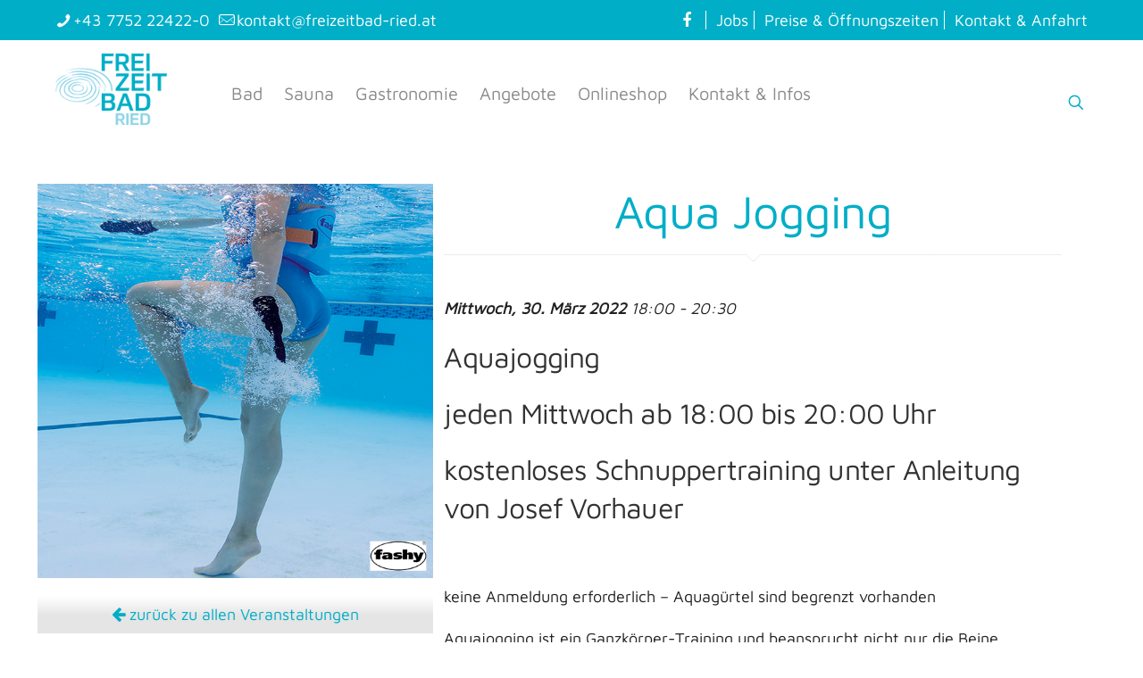

--- FILE ---
content_type: text/html; charset=UTF-8
request_url: https://www.freizeitbadried.at/events/aqua-jogging-2-2022-03-30/
body_size: 28828
content:
<!DOCTYPE html>
<html lang="de" class="no-js " >

<head>

<meta charset="UTF-8" />
<meta name='robots' content='index, follow, max-image-preview:large, max-snippet:-1, max-video-preview:-1' />
<meta name="format-detection" content="telephone=no">
<meta name="viewport" content="width=device-width, initial-scale=1, maximum-scale=1" />
<link rel="shortcut icon" href="/wp-content/uploads/sites/18/2017/03/favicon.ico" type="image/x-icon" />
<link rel="apple-touch-icon" href="/wp-content/uploads/sites/18/2017/03/apple-touch-icon.png" />
<meta name="theme-color" content="#ffffff" media="(prefers-color-scheme: light)">
<meta name="theme-color" content="#ffffff" media="(prefers-color-scheme: dark)">

	<!-- This site is optimized with the Yoast SEO plugin v26.8 - https://yoast.com/product/yoast-seo-wordpress/ -->
	<title>Aqua Jogging - Freizeitbad Ried</title>
	<link rel="canonical" href="https://www.freizeitbadried.at/events/aqua-jogging-2-2022-03-30/" />
	<meta property="og:locale" content="de_DE" />
	<meta property="og:type" content="article" />
	<meta property="og:title" content="Aqua Jogging - Freizeitbad Ried" />
	<meta property="og:description" content="Aquajogging jeden Mittwoch ab 18:00 bis 20:00 Uhr kostenloses Schnuppertraining unter Anleitung von Josef Vorhauer &nbsp; keine Anmeldung erforderlich &#8211; Aquagürtel sind begrenzt vorhanden Aquajogging ist […]" />
	<meta property="og:url" content="https://www.freizeitbadried.at/events/aqua-jogging-2-2022-03-30/" />
	<meta property="og:site_name" content="Freizeitbad Ried" />
	<meta property="article:modified_time" content="2022-02-15T07:21:19+00:00" />
	<meta property="og:image" content="https://www.freizeitbadried.at/wp-content/uploads/2018/09/Aquajogging.png" />
	<meta property="og:image:width" content="640" />
	<meta property="og:image:height" content="640" />
	<meta property="og:image:type" content="image/png" />
	<meta name="twitter:card" content="summary_large_image" />
	<script type="application/ld+json" class="yoast-schema-graph">{"@context":"https://schema.org","@graph":[{"@type":"WebPage","@id":"https://www.freizeitbadried.at/events/aqua-jogging-2-2022-03-30/","url":"https://www.freizeitbadried.at/events/aqua-jogging-2-2022-03-30/","name":"Aqua Jogging - Freizeitbad Ried","isPartOf":{"@id":"https://www.freizeitbadried.at/#website"},"primaryImageOfPage":{"@id":"https://www.freizeitbadried.at/events/aqua-jogging-2-2022-03-30/#primaryimage"},"image":{"@id":"https://www.freizeitbadried.at/events/aqua-jogging-2-2022-03-30/#primaryimage"},"thumbnailUrl":"https://www.freizeitbadried.at/wp-content/uploads/2018/09/Aquajogging.png","datePublished":"2021-08-18T08:52:37+00:00","dateModified":"2022-02-15T07:21:19+00:00","breadcrumb":{"@id":"https://www.freizeitbadried.at/events/aqua-jogging-2-2022-03-30/#breadcrumb"},"inLanguage":"de","potentialAction":[{"@type":"ReadAction","target":["https://www.freizeitbadried.at/events/aqua-jogging-2-2022-03-30/"]}]},{"@type":"ImageObject","inLanguage":"de","@id":"https://www.freizeitbadried.at/events/aqua-jogging-2-2022-03-30/#primaryimage","url":"https://www.freizeitbadried.at/wp-content/uploads/2018/09/Aquajogging.png","contentUrl":"https://www.freizeitbadried.at/wp-content/uploads/2018/09/Aquajogging.png","width":640,"height":640},{"@type":"BreadcrumbList","@id":"https://www.freizeitbadried.at/events/aqua-jogging-2-2022-03-30/#breadcrumb","itemListElement":[{"@type":"ListItem","position":1,"name":"Home","item":"https://www.freizeitbadried.at/"},{"@type":"ListItem","position":2,"name":"Aqua Jogging"}]},{"@type":"WebSite","@id":"https://www.freizeitbadried.at/#website","url":"https://www.freizeitbadried.at/","name":"Freizeitbad Ried","description":"","potentialAction":[{"@type":"SearchAction","target":{"@type":"EntryPoint","urlTemplate":"https://www.freizeitbadried.at/?s={search_term_string}"},"query-input":{"@type":"PropertyValueSpecification","valueRequired":true,"valueName":"search_term_string"}}],"inLanguage":"de"}]}</script>
	<!-- / Yoast SEO plugin. -->


<link rel='dns-prefetch' href='//webcache-eu.datareporter.eu' />


<link rel="alternate" type="application/rss+xml" title="Freizeitbad Ried &raquo; Feed" href="https://www.freizeitbadried.at/feed/" />
<link rel="alternate" type="application/rss+xml" title="Freizeitbad Ried &raquo; Kommentar-Feed" href="https://www.freizeitbadried.at/comments/feed/" />
<link rel="alternate" title="oEmbed (JSON)" type="application/json+oembed" href="https://www.freizeitbadried.at/wp-json/oembed/1.0/embed?url=https%3A%2F%2Fwww.freizeitbadried.at%2Fevents%2Faqua-jogging-2-2022-03-30%2F" />
<link rel="alternate" title="oEmbed (XML)" type="text/xml+oembed" href="https://www.freizeitbadried.at/wp-json/oembed/1.0/embed?url=https%3A%2F%2Fwww.freizeitbadried.at%2Fevents%2Faqua-jogging-2-2022-03-30%2F&#038;format=xml" />
<style id='wp-img-auto-sizes-contain-inline-css' type='text/css'>
img:is([sizes=auto i],[sizes^="auto," i]){contain-intrinsic-size:3000px 1500px}
/*# sourceURL=wp-img-auto-sizes-contain-inline-css */
</style>
<style id='wp-emoji-styles-inline-css' type='text/css'>

	img.wp-smiley, img.emoji {
		display: inline !important;
		border: none !important;
		box-shadow: none !important;
		height: 1em !important;
		width: 1em !important;
		margin: 0 0.07em !important;
		vertical-align: -0.1em !important;
		background: none !important;
		padding: 0 !important;
	}
/*# sourceURL=wp-emoji-styles-inline-css */
</style>
<style id='wp-block-library-inline-css' type='text/css'>
:root{--wp-block-synced-color:#7a00df;--wp-block-synced-color--rgb:122,0,223;--wp-bound-block-color:var(--wp-block-synced-color);--wp-editor-canvas-background:#ddd;--wp-admin-theme-color:#007cba;--wp-admin-theme-color--rgb:0,124,186;--wp-admin-theme-color-darker-10:#006ba1;--wp-admin-theme-color-darker-10--rgb:0,107,160.5;--wp-admin-theme-color-darker-20:#005a87;--wp-admin-theme-color-darker-20--rgb:0,90,135;--wp-admin-border-width-focus:2px}@media (min-resolution:192dpi){:root{--wp-admin-border-width-focus:1.5px}}.wp-element-button{cursor:pointer}:root .has-very-light-gray-background-color{background-color:#eee}:root .has-very-dark-gray-background-color{background-color:#313131}:root .has-very-light-gray-color{color:#eee}:root .has-very-dark-gray-color{color:#313131}:root .has-vivid-green-cyan-to-vivid-cyan-blue-gradient-background{background:linear-gradient(135deg,#00d084,#0693e3)}:root .has-purple-crush-gradient-background{background:linear-gradient(135deg,#34e2e4,#4721fb 50%,#ab1dfe)}:root .has-hazy-dawn-gradient-background{background:linear-gradient(135deg,#faaca8,#dad0ec)}:root .has-subdued-olive-gradient-background{background:linear-gradient(135deg,#fafae1,#67a671)}:root .has-atomic-cream-gradient-background{background:linear-gradient(135deg,#fdd79a,#004a59)}:root .has-nightshade-gradient-background{background:linear-gradient(135deg,#330968,#31cdcf)}:root .has-midnight-gradient-background{background:linear-gradient(135deg,#020381,#2874fc)}:root{--wp--preset--font-size--normal:16px;--wp--preset--font-size--huge:42px}.has-regular-font-size{font-size:1em}.has-larger-font-size{font-size:2.625em}.has-normal-font-size{font-size:var(--wp--preset--font-size--normal)}.has-huge-font-size{font-size:var(--wp--preset--font-size--huge)}.has-text-align-center{text-align:center}.has-text-align-left{text-align:left}.has-text-align-right{text-align:right}.has-fit-text{white-space:nowrap!important}#end-resizable-editor-section{display:none}.aligncenter{clear:both}.items-justified-left{justify-content:flex-start}.items-justified-center{justify-content:center}.items-justified-right{justify-content:flex-end}.items-justified-space-between{justify-content:space-between}.screen-reader-text{border:0;clip-path:inset(50%);height:1px;margin:-1px;overflow:hidden;padding:0;position:absolute;width:1px;word-wrap:normal!important}.screen-reader-text:focus{background-color:#ddd;clip-path:none;color:#444;display:block;font-size:1em;height:auto;left:5px;line-height:normal;padding:15px 23px 14px;text-decoration:none;top:5px;width:auto;z-index:100000}html :where(.has-border-color){border-style:solid}html :where([style*=border-top-color]){border-top-style:solid}html :where([style*=border-right-color]){border-right-style:solid}html :where([style*=border-bottom-color]){border-bottom-style:solid}html :where([style*=border-left-color]){border-left-style:solid}html :where([style*=border-width]){border-style:solid}html :where([style*=border-top-width]){border-top-style:solid}html :where([style*=border-right-width]){border-right-style:solid}html :where([style*=border-bottom-width]){border-bottom-style:solid}html :where([style*=border-left-width]){border-left-style:solid}html :where(img[class*=wp-image-]){height:auto;max-width:100%}:where(figure){margin:0 0 1em}html :where(.is-position-sticky){--wp-admin--admin-bar--position-offset:var(--wp-admin--admin-bar--height,0px)}@media screen and (max-width:600px){html :where(.is-position-sticky){--wp-admin--admin-bar--position-offset:0px}}
/*wp_block_styles_on_demand_placeholder:6974cb6fb4878*/
/*# sourceURL=wp-block-library-inline-css */
</style>
<style id='classic-theme-styles-inline-css' type='text/css'>
/*! This file is auto-generated */
.wp-block-button__link{color:#fff;background-color:#32373c;border-radius:9999px;box-shadow:none;text-decoration:none;padding:calc(.667em + 2px) calc(1.333em + 2px);font-size:1.125em}.wp-block-file__button{background:#32373c;color:#fff;text-decoration:none}
/*# sourceURL=/wp-includes/css/classic-themes.min.css */
</style>
<link data-minify="1" rel='stylesheet' id='style-datareporter-css' href='https://www.freizeitbadried.at/wp-content/cache/min/1/c/7e9a3619-9e56-4d3a-9a19-dbd83bb984f4/aooFkov2vn6J/lVx/banner.css?ver=1765961359' type='text/css' media='all' />
<link rel='stylesheet' id='events-manager-css' href='https://www.freizeitbadried.at/wp-content/plugins/events-manager/includes/css/events-manager.min.css' type='text/css' media='all' />
<style id='events-manager-inline-css' type='text/css'>
body .em { --font-family : inherit; --font-weight : inherit; --font-size : 1em; --line-height : inherit; }
/*# sourceURL=events-manager-inline-css */
</style>
<link data-minify="1" rel='stylesheet' id='tp_twitter_plugin_css-css' href='https://www.freizeitbadried.at/wp-content/cache/min/1/wp-content/plugins/recent-tweets-widget/tp_twitter_plugin.css?ver=1765961360' type='text/css' media='screen' />
<link data-minify="1" rel='stylesheet' id='mfn-be-css' href='https://www.freizeitbadried.at/wp-content/cache/min/1/wp-content/themes/betheme/css/be.css?ver=1765961360' type='text/css' media='all' />
<link rel='stylesheet' id='mfn-animations-css' href='https://www.freizeitbadried.at/wp-content/themes/betheme/assets/animations/animations.min.css' type='text/css' media='all' />
<link data-minify="1" rel='stylesheet' id='mfn-font-awesome-css' href='https://www.freizeitbadried.at/wp-content/cache/min/1/wp-content/themes/betheme/fonts/fontawesome/fontawesome.css?ver=1765961360' type='text/css' media='all' />
<link data-minify="1" rel='stylesheet' id='mfn-responsive-css' href='https://www.freizeitbadried.at/wp-content/cache/min/1/wp-content/themes/betheme/css/responsive.css?ver=1765961360' type='text/css' media='all' />

<style id='mfn-dynamic-inline-css' type='text/css'>
@font-face{font-family:"Maven Pro";src:url("https://www.freizeitbadried.at/wp-content/uploads/2022/07/maven-pro-v32-latin-regular.woff") format("woff");font-weight:normal;font-style:normal;font-display:swap}
html{background-color:#ffffff}#Wrapper,#Content,.mfn-popup .mfn-popup-content,.mfn-off-canvas-sidebar .mfn-off-canvas-content-wrapper,.mfn-cart-holder,.mfn-header-login,#Top_bar .search_wrapper,#Top_bar .top_bar_right .mfn-live-search-box,.column_livesearch .mfn-live-search-wrapper,.column_livesearch .mfn-live-search-box{background-color:#ffffff}.layout-boxed.mfn-bebuilder-header.mfn-ui #Wrapper .mfn-only-sample-content{background-color:#ffffff}body:not(.template-slider) #Header{min-height:0px}body.header-below:not(.template-slider) #Header{padding-top:0px}.has-search-overlay.search-overlay-opened #search-overlay{background-color:rgba(0,0,0,0.6)}.elementor-page.elementor-default #Content .the_content .section_wrapper{max-width:100%}.elementor-page.elementor-default #Content .section.the_content{width:100%}.elementor-page.elementor-default #Content .section_wrapper .the_content_wrapper{margin-left:0;margin-right:0;width:100%}body,span.date_label,.timeline_items li h3 span,input[type="date"],input[type="text"],input[type="password"],input[type="tel"],input[type="email"],input[type="url"],textarea,select,.offer_li .title h3,.mfn-menu-item-megamenu{font-family:"Maven Pro",-apple-system,BlinkMacSystemFont,"Segoe UI",Roboto,Oxygen-Sans,Ubuntu,Cantarell,"Helvetica Neue",sans-serif}.lead,.big{font-family:"Maven Pro",-apple-system,BlinkMacSystemFont,"Segoe UI",Roboto,Oxygen-Sans,Ubuntu,Cantarell,"Helvetica Neue",sans-serif}#menu > ul > li > a,#overlay-menu ul li a{font-family:"Maven Pro",-apple-system,BlinkMacSystemFont,"Segoe UI",Roboto,Oxygen-Sans,Ubuntu,Cantarell,"Helvetica Neue",sans-serif}#Subheader .title{font-family:"Maven Pro",-apple-system,BlinkMacSystemFont,"Segoe UI",Roboto,Oxygen-Sans,Ubuntu,Cantarell,"Helvetica Neue",sans-serif}h1,h2,h3,h4,.text-logo #logo{font-family:"Maven Pro",-apple-system,BlinkMacSystemFont,"Segoe UI",Roboto,Oxygen-Sans,Ubuntu,Cantarell,"Helvetica Neue",sans-serif}h5,h6{font-family:"Maven Pro",-apple-system,BlinkMacSystemFont,"Segoe UI",Roboto,Oxygen-Sans,Ubuntu,Cantarell,"Helvetica Neue",sans-serif}blockquote{font-family:"Maven Pro",-apple-system,BlinkMacSystemFont,"Segoe UI",Roboto,Oxygen-Sans,Ubuntu,Cantarell,"Helvetica Neue",sans-serif}.chart_box .chart .num,.counter .desc_wrapper .number-wrapper,.how_it_works .image .number,.pricing-box .plan-header .price,.quick_fact .number-wrapper,.woocommerce .product div.entry-summary .price{font-family:"Maven Pro",-apple-system,BlinkMacSystemFont,"Segoe UI",Roboto,Oxygen-Sans,Ubuntu,Cantarell,"Helvetica Neue",sans-serif}body,.mfn-menu-item-megamenu{font-size:18px;line-height:22px;font-weight:400;letter-spacing:0px}.lead,.big{font-size:16px;line-height:28px;font-weight:400;letter-spacing:0px}#menu > ul > li > a,#overlay-menu ul li a{font-size:20px;font-weight:400;letter-spacing:0px}#overlay-menu ul li a{line-height:30px}#Subheader .title{font-size:25px;line-height:25px;font-weight:400;letter-spacing:0px}h1,.text-logo #logo{font-size:34px;line-height:25px;font-weight:400;letter-spacing:0px}h2{font-size:28px;line-height:30px;font-weight:400;letter-spacing:0px}h3,.woocommerce ul.products li.product h3,.woocommerce #customer_login h2{font-size:24px;line-height:27px;font-weight:700;letter-spacing:0px}h4,.woocommerce .woocommerce-order-details__title,.woocommerce .wc-bacs-bank-details-heading,.woocommerce .woocommerce-customer-details h2{font-size:22px;line-height:25px;font-weight:400;letter-spacing:0px}h5{font-size:20px;line-height:19px;font-weight:700;letter-spacing:0px}h6{font-size:18px;line-height:19px;font-weight:400;letter-spacing:0px}#Intro .intro-title{font-size:30px;line-height:70px;font-weight:400;letter-spacing:0px}@media only screen and (min-width:768px) and (max-width:959px){body,.mfn-menu-item-megamenu{font-size:18px;line-height:22px;font-weight:400;letter-spacing:0px}.lead,.big{font-size:16px;line-height:28px;font-weight:400;letter-spacing:0px}#menu > ul > li > a,#overlay-menu ul li a{font-size:20px;font-weight:400;letter-spacing:0px}#overlay-menu ul li a{line-height:30px}#Subheader .title{font-size:25px;line-height:25px;font-weight:400;letter-spacing:0px}h1,.text-logo #logo{font-size:34px;line-height:25px;font-weight:400;letter-spacing:0px}h2{font-size:28px;line-height:30px;font-weight:400;letter-spacing:0px}h3,.woocommerce ul.products li.product h3,.woocommerce #customer_login h2{font-size:24px;line-height:27px;font-weight:700;letter-spacing:0px}h4,.woocommerce .woocommerce-order-details__title,.woocommerce .wc-bacs-bank-details-heading,.woocommerce .woocommerce-customer-details h2{font-size:22px;line-height:25px;font-weight:400;letter-spacing:0px}h5{font-size:20px;line-height:19px;font-weight:700;letter-spacing:0px}h6{font-size:18px;line-height:19px;font-weight:400;letter-spacing:0px}#Intro .intro-title{font-size:30px;line-height:70px;font-weight:400;letter-spacing:0px}blockquote{font-size:15px}.chart_box .chart .num{font-size:45px;line-height:45px}.counter .desc_wrapper .number-wrapper{font-size:45px;line-height:45px}.counter .desc_wrapper .title{font-size:14px;line-height:18px}.faq .question .title{font-size:14px}.fancy_heading .title{font-size:38px;line-height:38px}.offer .offer_li .desc_wrapper .title h3{font-size:32px;line-height:32px}.offer_thumb_ul li.offer_thumb_li .desc_wrapper .title h3{font-size:32px;line-height:32px}.pricing-box .plan-header h2{font-size:27px;line-height:27px}.pricing-box .plan-header .price > span{font-size:40px;line-height:40px}.pricing-box .plan-header .price sup.currency{font-size:18px;line-height:18px}.pricing-box .plan-header .price sup.period{font-size:14px;line-height:14px}.quick_fact .number-wrapper{font-size:80px;line-height:80px}.trailer_box .desc h2{font-size:27px;line-height:27px}.widget > h3{font-size:17px;line-height:20px}}@media only screen and (min-width:480px) and (max-width:767px){body,.mfn-menu-item-megamenu{font-size:18px;line-height:22px;font-weight:400;letter-spacing:0px}.lead,.big{font-size:16px;line-height:28px;font-weight:400;letter-spacing:0px}#menu > ul > li > a,#overlay-menu ul li a{font-size:20px;font-weight:400;letter-spacing:0px}#overlay-menu ul li a{line-height:30px}#Subheader .title{font-size:25px;line-height:25px;font-weight:400;letter-spacing:0px}h1,.text-logo #logo{font-size:34px;line-height:25px;font-weight:400;letter-spacing:0px}h2{font-size:28px;line-height:30px;font-weight:400;letter-spacing:0px}h3,.woocommerce ul.products li.product h3,.woocommerce #customer_login h2{font-size:24px;line-height:27px;font-weight:700;letter-spacing:0px}h4,.woocommerce .woocommerce-order-details__title,.woocommerce .wc-bacs-bank-details-heading,.woocommerce .woocommerce-customer-details h2{font-size:22px;line-height:25px;font-weight:400;letter-spacing:0px}h5{font-size:20px;line-height:19px;font-weight:700;letter-spacing:0px}h6{font-size:18px;line-height:19px;font-weight:400;letter-spacing:0px}#Intro .intro-title{font-size:30px;line-height:70px;font-weight:400;letter-spacing:0px}blockquote{font-size:14px}.chart_box .chart .num{font-size:40px;line-height:40px}.counter .desc_wrapper .number-wrapper{font-size:40px;line-height:40px}.counter .desc_wrapper .title{font-size:13px;line-height:16px}.faq .question .title{font-size:13px}.fancy_heading .title{font-size:34px;line-height:34px}.offer .offer_li .desc_wrapper .title h3{font-size:28px;line-height:28px}.offer_thumb_ul li.offer_thumb_li .desc_wrapper .title h3{font-size:28px;line-height:28px}.pricing-box .plan-header h2{font-size:24px;line-height:24px}.pricing-box .plan-header .price > span{font-size:34px;line-height:34px}.pricing-box .plan-header .price sup.currency{font-size:16px;line-height:16px}.pricing-box .plan-header .price sup.period{font-size:13px;line-height:13px}.quick_fact .number-wrapper{font-size:70px;line-height:70px}.trailer_box .desc h2{font-size:24px;line-height:24px}.widget > h3{font-size:16px;line-height:19px}}@media only screen and (max-width:479px){body,.mfn-menu-item-megamenu{font-size:18px;line-height:22px;font-weight:400;letter-spacing:0px}.lead,.big{font-size:16px;line-height:28px;font-weight:400;letter-spacing:0px}#menu > ul > li > a,#overlay-menu ul li a{font-size:20px;font-weight:400;letter-spacing:0px}#overlay-menu ul li a{line-height:30px}#Subheader .title{font-size:25px;line-height:25px;font-weight:400;letter-spacing:0px}h1,.text-logo #logo{font-size:34px;line-height:25px;font-weight:400;letter-spacing:0px}h2{font-size:28px;line-height:30px;font-weight:400;letter-spacing:0px}h3,.woocommerce ul.products li.product h3,.woocommerce #customer_login h2{font-size:24px;line-height:27px;font-weight:700;letter-spacing:0px}h4,.woocommerce .woocommerce-order-details__title,.woocommerce .wc-bacs-bank-details-heading,.woocommerce .woocommerce-customer-details h2{font-size:22px;line-height:25px;font-weight:400;letter-spacing:0px}h5{font-size:20px;line-height:19px;font-weight:700;letter-spacing:0px}h6{font-size:18px;line-height:19px;font-weight:400;letter-spacing:0px}#Intro .intro-title{font-size:30px;line-height:70px;font-weight:400;letter-spacing:0px}blockquote{font-size:13px}.chart_box .chart .num{font-size:35px;line-height:35px}.counter .desc_wrapper .number-wrapper{font-size:35px;line-height:35px}.counter .desc_wrapper .title{font-size:13px;line-height:26px}.faq .question .title{font-size:13px}.fancy_heading .title{font-size:30px;line-height:30px}.offer .offer_li .desc_wrapper .title h3{font-size:26px;line-height:26px}.offer_thumb_ul li.offer_thumb_li .desc_wrapper .title h3{font-size:26px;line-height:26px}.pricing-box .plan-header h2{font-size:21px;line-height:21px}.pricing-box .plan-header .price > span{font-size:32px;line-height:32px}.pricing-box .plan-header .price sup.currency{font-size:14px;line-height:14px}.pricing-box .plan-header .price sup.period{font-size:13px;line-height:13px}.quick_fact .number-wrapper{font-size:60px;line-height:60px}.trailer_box .desc h2{font-size:21px;line-height:21px}.widget > h3{font-size:15px;line-height:18px}}.with_aside .sidebar.columns{width:23%}.with_aside .sections_group{width:77%}.aside_both .sidebar.columns{width:18%}.aside_both .sidebar.sidebar-1{margin-left:-82%}.aside_both .sections_group{width:64%;margin-left:18%}@media only screen and (min-width:1240px){#Wrapper,.with_aside .content_wrapper{max-width:1240px}body.layout-boxed.mfn-header-scrolled .mfn-header-tmpl.mfn-sticky-layout-width{max-width:1240px;left:0;right:0;margin-left:auto;margin-right:auto}body.layout-boxed:not(.mfn-header-scrolled) .mfn-header-tmpl.mfn-header-layout-width,body.layout-boxed .mfn-header-tmpl.mfn-header-layout-width:not(.mfn-hasSticky){max-width:1240px;left:0;right:0;margin-left:auto;margin-right:auto}body.layout-boxed.mfn-bebuilder-header.mfn-ui .mfn-only-sample-content{max-width:1240px;margin-left:auto;margin-right:auto}.section_wrapper,.container{max-width:1220px}.layout-boxed.header-boxed #Top_bar.is-sticky{max-width:1240px}}@media only screen and (max-width:767px){#Wrapper{max-width:calc(100% - 67px)}.content_wrapper .section_wrapper,.container,.four.columns .widget-area{max-width:550px !important;padding-left:33px;padding-right:33px}}body{--mfn-button-font-family:inherit;--mfn-button-font-size:18px;--mfn-button-font-weight:400;--mfn-button-font-style:inherit;--mfn-button-letter-spacing:0px;--mfn-button-padding:16px 20px 16px 20px;--mfn-button-border-width:0;--mfn-button-border-radius:5px 5px 5px 5px;--mfn-button-gap:10px;--mfn-button-transition:0.2s;--mfn-button-color:#ffffff;--mfn-button-color-hover:#ffffff;--mfn-button-bg:#00aec7;--mfn-button-bg-hover:#00a1ba;--mfn-button-border-color:transparent;--mfn-button-border-color-hover:transparent;--mfn-button-icon-color:#ffffff;--mfn-button-icon-color-hover:#ffffff;--mfn-button-box-shadow:unset;--mfn-button-theme-color:#ffffff;--mfn-button-theme-color-hover:#ffffff;--mfn-button-theme-bg:#00aec7;--mfn-button-theme-bg-hover:#00a1ba;--mfn-button-theme-border-color:transparent;--mfn-button-theme-border-color-hover:transparent;--mfn-button-theme-icon-color:#ffffff;--mfn-button-theme-icon-color-hover:#ffffff;--mfn-button-theme-box-shadow:unset;--mfn-button-shop-color:#ffffff;--mfn-button-shop-color-hover:#ffffff;--mfn-button-shop-bg:#00aec7;--mfn-button-shop-bg-hover:#00a1ba;--mfn-button-shop-border-color:transparent;--mfn-button-shop-border-color-hover:transparent;--mfn-button-shop-icon-color:#626262;--mfn-button-shop-icon-color-hover:#626262;--mfn-button-shop-box-shadow:unset;--mfn-button-action-color:#747474;--mfn-button-action-color-hover:#747474;--mfn-button-action-bg:#f7f7f7;--mfn-button-action-bg-hover:#eaeaea;--mfn-button-action-border-color:transparent;--mfn-button-action-border-color-hover:transparent;--mfn-button-action-icon-color:#747474;--mfn-button-action-icon-color-hover:#747474;--mfn-button-action-box-shadow:unset}@media only screen and (max-width:959px){body{}}@media only screen and (max-width:768px){body{}}.mfn-cookies,.mfn-cookies-reopen{--mfn-gdpr2-container-text-color:#626262;--mfn-gdpr2-container-strong-color:#07070a;--mfn-gdpr2-container-bg:#ffffff;--mfn-gdpr2-container-overlay:rgba(25,37,48,0.6);--mfn-gdpr2-details-box-bg:#fbfbfb;--mfn-gdpr2-details-switch-bg:#00032a;--mfn-gdpr2-details-switch-bg-active:#5acb65;--mfn-gdpr2-tabs-text-color:#07070a;--mfn-gdpr2-tabs-text-color-active:#0089f7;--mfn-gdpr2-tabs-border:rgba(8,8,14,0.1);--mfn-gdpr2-buttons-box-bg:#fbfbfb;--mfn-gdpr2-reopen-background:#ffffff;--mfn-gdpr2-reopen-color:#222222;--mfn-gdpr2-reopen-box-shadow:0 15px 30px 0 rgba(1,7,39,.13)}#Top_bar #logo,.header-fixed #Top_bar #logo,.header-plain #Top_bar #logo,.header-transparent #Top_bar #logo{height:60px;line-height:60px;padding:15px 0}.logo-overflow #Top_bar:not(.is-sticky) .logo{height:90px}#Top_bar .menu > li > a{padding:15px 0}.menu-highlight:not(.header-creative) #Top_bar .menu > li > a{margin:20px 0}.header-plain:not(.menu-highlight) #Top_bar .menu > li > a span:not(.description){line-height:90px}.header-fixed #Top_bar .menu > li > a{padding:30px 0}@media only screen and (max-width:767px){.mobile-header-mini #Top_bar #logo{height:50px!important;line-height:50px!important;margin:5px 0}}#Top_bar #logo img.svg{width:100px}.image_frame,.wp-caption{border-width:0px}.alert{border-radius:0px}#Top_bar .top_bar_right .top-bar-right-input input{width:200px}.mfn-live-search-box .mfn-live-search-list{max-height:300px}#Side_slide{right:-250px;width:250px}#Side_slide.left{left:-250px}.blog-teaser li .desc-wrapper .desc{background-position-y:-1px}.mfn-free-delivery-info{--mfn-free-delivery-bar:#00aec7;--mfn-free-delivery-bg:rgba(0,0,0,0.1);--mfn-free-delivery-achieved:#00aec7}#back_to_top{background-color:#ffffff}#back_to_top i{color:#00aec7}@media only screen and ( max-width:767px ){}@media only screen and (min-width:1240px){body:not(.header-simple) #Top_bar #menu{display:block!important}.tr-menu #Top_bar #menu{background:none!important}#Top_bar .menu > li > ul.mfn-megamenu > li{float:left}#Top_bar .menu > li > ul.mfn-megamenu > li.mfn-megamenu-cols-1{width:100%}#Top_bar .menu > li > ul.mfn-megamenu > li.mfn-megamenu-cols-2{width:50%}#Top_bar .menu > li > ul.mfn-megamenu > li.mfn-megamenu-cols-3{width:33.33%}#Top_bar .menu > li > ul.mfn-megamenu > li.mfn-megamenu-cols-4{width:25%}#Top_bar .menu > li > ul.mfn-megamenu > li.mfn-megamenu-cols-5{width:20%}#Top_bar .menu > li > ul.mfn-megamenu > li.mfn-megamenu-cols-6{width:16.66%}#Top_bar .menu > li > ul.mfn-megamenu > li > ul{display:block!important;position:inherit;left:auto;top:auto;border-width:0 1px 0 0}#Top_bar .menu > li > ul.mfn-megamenu > li:last-child > ul{border:0}#Top_bar .menu > li > ul.mfn-megamenu > li > ul li{width:auto}#Top_bar .menu > li > ul.mfn-megamenu a.mfn-megamenu-title{text-transform:uppercase;font-weight:400;background:none}#Top_bar .menu > li > ul.mfn-megamenu a .menu-arrow{display:none}.menuo-right #Top_bar .menu > li > ul.mfn-megamenu{left:0;width:98%!important;margin:0 1%;padding:20px 0}.menuo-right #Top_bar .menu > li > ul.mfn-megamenu-bg{box-sizing:border-box}#Top_bar .menu > li > ul.mfn-megamenu-bg{padding:20px 166px 20px 20px;background-repeat:no-repeat;background-position:right bottom}.rtl #Top_bar .menu > li > ul.mfn-megamenu-bg{padding-left:166px;padding-right:20px;background-position:left bottom}#Top_bar .menu > li > ul.mfn-megamenu-bg > li{background:none}#Top_bar .menu > li > ul.mfn-megamenu-bg > li a{border:none}#Top_bar .menu > li > ul.mfn-megamenu-bg > li > ul{background:none!important;-webkit-box-shadow:0 0 0 0;-moz-box-shadow:0 0 0 0;box-shadow:0 0 0 0}.mm-vertical #Top_bar .container{position:relative}.mm-vertical #Top_bar .top_bar_left{position:static}.mm-vertical #Top_bar .menu > li ul{box-shadow:0 0 0 0 transparent!important;background-image:none}.mm-vertical #Top_bar .menu > li > ul.mfn-megamenu{padding:20px 0}.mm-vertical.header-plain #Top_bar .menu > li > ul.mfn-megamenu{width:100%!important;margin:0}.mm-vertical #Top_bar .menu > li > ul.mfn-megamenu > li{display:table-cell;float:none!important;width:10%;padding:0 15px;border-right:1px solid rgba(0,0,0,0.05)}.mm-vertical #Top_bar .menu > li > ul.mfn-megamenu > li:last-child{border-right-width:0}.mm-vertical #Top_bar .menu > li > ul.mfn-megamenu > li.hide-border{border-right-width:0}.mm-vertical #Top_bar .menu > li > ul.mfn-megamenu > li a{border-bottom-width:0;padding:9px 15px;line-height:120%}.mm-vertical #Top_bar .menu > li > ul.mfn-megamenu a.mfn-megamenu-title{font-weight:700}.rtl .mm-vertical #Top_bar .menu > li > ul.mfn-megamenu > li:first-child{border-right-width:0}.rtl .mm-vertical #Top_bar .menu > li > ul.mfn-megamenu > li:last-child{border-right-width:1px}body.header-shop #Top_bar #menu{display:flex!important;background-color:transparent}.header-shop #Top_bar.is-sticky .top_bar_row_second{display:none}.header-plain:not(.menuo-right) #Header .top_bar_left{width:auto!important}.header-stack.header-center #Top_bar #menu{display:inline-block!important}.header-simple #Top_bar #menu{display:none;height:auto;width:300px;bottom:auto;top:100%;right:1px;position:absolute;margin:0}.header-simple #Header a.responsive-menu-toggle{display:block;right:10px}.header-simple #Top_bar #menu > ul{width:100%;float:left}.header-simple #Top_bar #menu ul li{width:100%;padding-bottom:0;border-right:0;position:relative}.header-simple #Top_bar #menu ul li a{padding:0 20px;margin:0;display:block;height:auto;line-height:normal;border:none}.header-simple #Top_bar #menu ul li a:not(.menu-toggle):after{display:none}.header-simple #Top_bar #menu ul li a span{border:none;line-height:44px;display:inline;padding:0}.header-simple #Top_bar #menu ul li.submenu .menu-toggle{display:block;position:absolute;right:0;top:0;width:44px;height:44px;line-height:44px;font-size:30px;font-weight:300;text-align:center;cursor:pointer;color:#444;opacity:0.33;transform:unset}.header-simple #Top_bar #menu ul li.submenu .menu-toggle:after{content:"+";position:static}.header-simple #Top_bar #menu ul li.hover > .menu-toggle:after{content:"-"}.header-simple #Top_bar #menu ul li.hover a{border-bottom:0}.header-simple #Top_bar #menu ul.mfn-megamenu li .menu-toggle{display:none}.header-simple #Top_bar #menu ul li ul{position:relative!important;left:0!important;top:0;padding:0;margin:0!important;width:auto!important;background-image:none}.header-simple #Top_bar #menu ul li ul li{width:100%!important;display:block;padding:0}.header-simple #Top_bar #menu ul li ul li a{padding:0 20px 0 30px}.header-simple #Top_bar #menu ul li ul li a .menu-arrow{display:none}.header-simple #Top_bar #menu ul li ul li a span{padding:0}.header-simple #Top_bar #menu ul li ul li a span:after{display:none!important}.header-simple #Top_bar .menu > li > ul.mfn-megamenu a.mfn-megamenu-title{text-transform:uppercase;font-weight:400}.header-simple #Top_bar .menu > li > ul.mfn-megamenu > li > ul{display:block!important;position:inherit;left:auto;top:auto}.header-simple #Top_bar #menu ul li ul li ul{border-left:0!important;padding:0;top:0}.header-simple #Top_bar #menu ul li ul li ul li a{padding:0 20px 0 40px}.rtl.header-simple #Top_bar #menu{left:1px;right:auto}.rtl.header-simple #Top_bar a.responsive-menu-toggle{left:10px;right:auto}.rtl.header-simple #Top_bar #menu ul li.submenu .menu-toggle{left:0;right:auto}.rtl.header-simple #Top_bar #menu ul li ul{left:auto!important;right:0!important}.rtl.header-simple #Top_bar #menu ul li ul li a{padding:0 30px 0 20px}.rtl.header-simple #Top_bar #menu ul li ul li ul li a{padding:0 40px 0 20px}.menu-highlight #Top_bar .menu > li{margin:0 2px}.menu-highlight:not(.header-creative) #Top_bar .menu > li > a{padding:0;-webkit-border-radius:5px;border-radius:5px}.menu-highlight #Top_bar .menu > li > a:after{display:none}.menu-highlight #Top_bar .menu > li > a span:not(.description){line-height:50px}.menu-highlight #Top_bar .menu > li > a span.description{display:none}.menu-highlight.header-stack #Top_bar .menu > li > a{margin:10px 0!important}.menu-highlight.header-stack #Top_bar .menu > li > a span:not(.description){line-height:40px}.menu-highlight.header-simple #Top_bar #menu ul li,.menu-highlight.header-creative #Top_bar #menu ul li{margin:0}.menu-highlight.header-simple #Top_bar #menu ul li > a,.menu-highlight.header-creative #Top_bar #menu ul li > a{-webkit-border-radius:0;border-radius:0}.menu-highlight:not(.header-fixed):not(.header-simple) #Top_bar.is-sticky .menu > li > a{margin:10px 0!important;padding:5px 0!important}.menu-highlight:not(.header-fixed):not(.header-simple) #Top_bar.is-sticky .menu > li > a span{line-height:30px!important}.header-modern.menu-highlight.menuo-right .menu_wrapper{margin-right:20px}.menu-line-below #Top_bar .menu > li > a:not(.menu-toggle):after{top:auto;bottom:-4px}.menu-line-below #Top_bar.is-sticky .menu > li > a:not(.menu-toggle):after{top:auto;bottom:-4px}.menu-line-below-80 #Top_bar:not(.is-sticky) .menu > li > a:not(.menu-toggle):after{height:4px;left:10%;top:50%;margin-top:20px;width:80%}.menu-line-below-80-1 #Top_bar:not(.is-sticky) .menu > li > a:not(.menu-toggle):after{height:1px;left:10%;top:50%;margin-top:20px;width:80%}.menu-link-color #Top_bar .menu > li > a:not(.menu-toggle):after{display:none!important}.menu-arrow-top #Top_bar .menu > li > a:after{background:none repeat scroll 0 0 rgba(0,0,0,0)!important;border-color:#ccc transparent transparent;border-style:solid;border-width:7px 7px 0;display:block;height:0;left:50%;margin-left:-7px;top:0!important;width:0}.menu-arrow-top #Top_bar.is-sticky .menu > li > a:after{top:0!important}.menu-arrow-bottom #Top_bar .menu > li > a:after{background:none!important;border-color:transparent transparent #ccc;border-style:solid;border-width:0 7px 7px;display:block;height:0;left:50%;margin-left:-7px;top:auto;bottom:0;width:0}.menu-arrow-bottom #Top_bar.is-sticky .menu > li > a:after{top:auto;bottom:0}.menuo-no-borders #Top_bar .menu > li > a span{border-width:0!important}.menuo-no-borders #Header_creative #Top_bar .menu > li > a span{border-bottom-width:0}.menuo-no-borders.header-plain #Top_bar a#header_cart,.menuo-no-borders.header-plain #Top_bar a#search_button,.menuo-no-borders.header-plain #Top_bar .wpml-languages,.menuo-no-borders.header-plain #Top_bar a.action_button{border-width:0}.menuo-right #Top_bar .menu_wrapper{float:right}.menuo-right.header-stack:not(.header-center) #Top_bar .menu_wrapper{margin-right:150px}body.header-creative{padding-left:50px}body.header-creative.header-open{padding-left:250px}body.error404,body.under-construction,body.elementor-maintenance-mode,body.template-blank,body.under-construction.header-rtl.header-creative.header-open{padding-left:0!important;padding-right:0!important}.header-creative.footer-fixed #Footer,.header-creative.footer-sliding #Footer,.header-creative.footer-stick #Footer.is-sticky{box-sizing:border-box;padding-left:50px}.header-open.footer-fixed #Footer,.header-open.footer-sliding #Footer,.header-creative.footer-stick #Footer.is-sticky{padding-left:250px}.header-rtl.header-creative.footer-fixed #Footer,.header-rtl.header-creative.footer-sliding #Footer,.header-rtl.header-creative.footer-stick #Footer.is-sticky{padding-left:0;padding-right:50px}.header-rtl.header-open.footer-fixed #Footer,.header-rtl.header-open.footer-sliding #Footer,.header-rtl.header-creative.footer-stick #Footer.is-sticky{padding-right:250px}#Header_creative{background-color:#fff;position:fixed;width:250px;height:100%;left:-200px;top:0;z-index:9002;-webkit-box-shadow:2px 0 4px 2px rgba(0,0,0,.15);box-shadow:2px 0 4px 2px rgba(0,0,0,.15)}#Header_creative .container{width:100%}#Header_creative .creative-wrapper{opacity:0;margin-right:50px}#Header_creative a.creative-menu-toggle{display:block;width:34px;height:34px;line-height:34px;font-size:22px;text-align:center;position:absolute;top:10px;right:8px;border-radius:3px}.admin-bar #Header_creative a.creative-menu-toggle{top:42px}#Header_creative #Top_bar{position:static;width:100%}#Header_creative #Top_bar .top_bar_left{width:100%!important;float:none}#Header_creative #Top_bar .logo{float:none;text-align:center;margin:15px 0}#Header_creative #Top_bar #menu{background-color:transparent}#Header_creative #Top_bar .menu_wrapper{float:none;margin:0 0 30px}#Header_creative #Top_bar .menu > li{width:100%;float:none;position:relative}#Header_creative #Top_bar .menu > li > a{padding:0;text-align:center}#Header_creative #Top_bar .menu > li > a:after{display:none}#Header_creative #Top_bar .menu > li > a span{border-right:0;border-bottom-width:1px;line-height:38px}#Header_creative #Top_bar .menu li ul{left:100%;right:auto;top:0;box-shadow:2px 2px 2px 0 rgba(0,0,0,0.03);-webkit-box-shadow:2px 2px 2px 0 rgba(0,0,0,0.03)}#Header_creative #Top_bar .menu > li > ul.mfn-megamenu{margin:0;width:700px!important}#Header_creative #Top_bar .menu > li > ul.mfn-megamenu > li > ul{left:0}#Header_creative #Top_bar .menu li ul li a{padding-top:9px;padding-bottom:8px}#Header_creative #Top_bar .menu li ul li ul{top:0}#Header_creative #Top_bar .menu > li > a span.description{display:block;font-size:13px;line-height:28px!important;clear:both}.menuo-arrows #Top_bar .menu > li.submenu > a > span:after{content:unset!important}#Header_creative #Top_bar .top_bar_right{width:100%!important;float:left;height:auto;margin-bottom:35px;text-align:center;padding:0 20px;top:0;-webkit-box-sizing:border-box;-moz-box-sizing:border-box;box-sizing:border-box}#Header_creative #Top_bar .top_bar_right:before{content:none}#Header_creative #Top_bar .top_bar_right .top_bar_right_wrapper{flex-wrap:wrap;justify-content:center}#Header_creative #Top_bar .top_bar_right .top-bar-right-icon,#Header_creative #Top_bar .top_bar_right .wpml-languages,#Header_creative #Top_bar .top_bar_right .top-bar-right-button,#Header_creative #Top_bar .top_bar_right .top-bar-right-input{min-height:30px;margin:5px}#Header_creative #Top_bar .search_wrapper{left:100%;top:auto}#Header_creative #Top_bar .banner_wrapper{display:block;text-align:center}#Header_creative #Top_bar .banner_wrapper img{max-width:100%;height:auto;display:inline-block}#Header_creative #Action_bar{display:none;position:absolute;bottom:0;top:auto;clear:both;padding:0 20px;box-sizing:border-box}#Header_creative #Action_bar .contact_details{width:100%;text-align:center;margin-bottom:20px}#Header_creative #Action_bar .contact_details li{padding:0}#Header_creative #Action_bar .social{float:none;text-align:center;padding:5px 0 15px}#Header_creative #Action_bar .social li{margin-bottom:2px}#Header_creative #Action_bar .social-menu{float:none;text-align:center}#Header_creative #Action_bar .social-menu li{border-color:rgba(0,0,0,.1)}#Header_creative .social li a{color:rgba(0,0,0,.5)}#Header_creative .social li a:hover{color:#000}#Header_creative .creative-social{position:absolute;bottom:10px;right:0;width:50px}#Header_creative .creative-social li{display:block;float:none;width:100%;text-align:center;margin-bottom:5px}.header-creative .fixed-nav.fixed-nav-prev{margin-left:50px}.header-creative.header-open .fixed-nav.fixed-nav-prev{margin-left:250px}.menuo-last #Header_creative #Top_bar .menu li.last ul{top:auto;bottom:0}.header-open #Header_creative{left:0}.header-open #Header_creative .creative-wrapper{opacity:1;margin:0!important}.header-open #Header_creative .creative-menu-toggle,.header-open #Header_creative .creative-social{display:none}.header-open #Header_creative #Action_bar{display:block}body.header-rtl.header-creative{padding-left:0;padding-right:50px}.header-rtl #Header_creative{left:auto;right:-200px}.header-rtl #Header_creative .creative-wrapper{margin-left:50px;margin-right:0}.header-rtl #Header_creative a.creative-menu-toggle{left:8px;right:auto}.header-rtl #Header_creative .creative-social{left:0;right:auto}.header-rtl #Footer #back_to_top.sticky{right:125px}.header-rtl #popup_contact{right:70px}.header-rtl #Header_creative #Top_bar .menu li ul{left:auto;right:100%}.header-rtl #Header_creative #Top_bar .search_wrapper{left:auto;right:100%}.header-rtl .fixed-nav.fixed-nav-prev{margin-left:0!important}.header-rtl .fixed-nav.fixed-nav-next{margin-right:50px}body.header-rtl.header-creative.header-open{padding-left:0;padding-right:250px!important}.header-rtl.header-open #Header_creative{left:auto;right:0}.header-rtl.header-open #Footer #back_to_top.sticky{right:325px}.header-rtl.header-open #popup_contact{right:270px}.header-rtl.header-open .fixed-nav.fixed-nav-next{margin-right:250px}#Header_creative.active{left:-1px}.header-rtl #Header_creative.active{left:auto;right:-1px}#Header_creative.active .creative-wrapper{opacity:1;margin:0}.header-creative .vc_row[data-vc-full-width]{padding-left:50px}.header-creative.header-open .vc_row[data-vc-full-width]{padding-left:250px}.header-open .vc_parallax .vc_parallax-inner{left:auto;width:calc(100% - 250px)}.header-open.header-rtl .vc_parallax .vc_parallax-inner{left:0;right:auto}#Header_creative.scroll{height:100%;overflow-y:auto}#Header_creative.scroll:not(.dropdown) .menu li ul{display:none!important}#Header_creative.scroll #Action_bar{position:static}#Header_creative.dropdown{outline:none}#Header_creative.dropdown #Top_bar .menu_wrapper{float:left;width:100%}#Header_creative.dropdown #Top_bar #menu ul li{position:relative;float:left}#Header_creative.dropdown #Top_bar #menu ul li a:not(.menu-toggle):after{display:none}#Header_creative.dropdown #Top_bar #menu ul li a span{line-height:38px;padding:0}#Header_creative.dropdown #Top_bar #menu ul li.submenu .menu-toggle{display:block;position:absolute;right:0;top:0;width:38px;height:38px;line-height:38px;font-size:26px;font-weight:300;text-align:center;cursor:pointer;color:#444;opacity:0.33;z-index:203}#Header_creative.dropdown #Top_bar #menu ul li.submenu .menu-toggle:after{content:"+";position:static}#Header_creative.dropdown #Top_bar #menu ul li.hover > .menu-toggle:after{content:"-"}#Header_creative.dropdown #Top_bar #menu ul.sub-menu li:not(:last-of-type) a{border-bottom:0}#Header_creative.dropdown #Top_bar #menu ul.mfn-megamenu li .menu-toggle{display:none}#Header_creative.dropdown #Top_bar #menu ul li ul{position:relative!important;left:0!important;top:0;padding:0;margin-left:0!important;width:auto!important;background-image:none}#Header_creative.dropdown #Top_bar #menu ul li ul li{width:100%!important}#Header_creative.dropdown #Top_bar #menu ul li ul li a{padding:0 10px;text-align:center}#Header_creative.dropdown #Top_bar #menu ul li ul li a .menu-arrow{display:none}#Header_creative.dropdown #Top_bar #menu ul li ul li a span{padding:0}#Header_creative.dropdown #Top_bar #menu ul li ul li a span:after{display:none!important}#Header_creative.dropdown #Top_bar .menu > li > ul.mfn-megamenu a.mfn-megamenu-title{text-transform:uppercase;font-weight:400}#Header_creative.dropdown #Top_bar .menu > li > ul.mfn-megamenu > li > ul{display:block!important;position:inherit;left:auto;top:auto}#Header_creative.dropdown #Top_bar #menu ul li ul li ul{border-left:0!important;padding:0;top:0}#Header_creative{transition:left .5s ease-in-out,right .5s ease-in-out}#Header_creative .creative-wrapper{transition:opacity .5s ease-in-out,margin 0s ease-in-out .5s}#Header_creative.active .creative-wrapper{transition:opacity .5s ease-in-out,margin 0s ease-in-out}}@media only screen and (min-width:1240px){#Top_bar.is-sticky{position:fixed!important;width:100%;left:0;top:-60px;height:60px;z-index:701;background:#fff;opacity:.97;-webkit-box-shadow:0 2px 5px 0 rgba(0,0,0,0.1);-moz-box-shadow:0 2px 5px 0 rgba(0,0,0,0.1);box-shadow:0 2px 5px 0 rgba(0,0,0,0.1)}.layout-boxed.header-boxed #Top_bar.is-sticky{left:50%;-webkit-transform:translateX(-50%);transform:translateX(-50%)}#Top_bar.is-sticky .top_bar_left,#Top_bar.is-sticky .top_bar_right,#Top_bar.is-sticky .top_bar_right:before{background:none;box-shadow:unset}#Top_bar.is-sticky .logo{width:auto;margin:0 30px 0 20px;padding:0}#Top_bar.is-sticky #logo,#Top_bar.is-sticky .custom-logo-link{padding:5px 0!important;height:50px!important;line-height:50px!important}.logo-no-sticky-padding #Top_bar.is-sticky #logo{height:60px!important;line-height:60px!important}#Top_bar.is-sticky #logo img.logo-main{display:none}#Top_bar.is-sticky #logo img.logo-sticky{display:inline;max-height:35px}.logo-sticky-width-auto #Top_bar.is-sticky #logo img.logo-sticky{width:auto}#Top_bar.is-sticky .menu_wrapper{clear:none}#Top_bar.is-sticky .menu_wrapper .menu > li > a{padding:15px 0}#Top_bar.is-sticky .menu > li > a,#Top_bar.is-sticky .menu > li > a span{line-height:30px}#Top_bar.is-sticky .menu > li > a:after{top:auto;bottom:-4px}#Top_bar.is-sticky .menu > li > a span.description{display:none}#Top_bar.is-sticky .secondary_menu_wrapper,#Top_bar.is-sticky .banner_wrapper{display:none}.header-overlay #Top_bar.is-sticky{display:none}.sticky-dark #Top_bar.is-sticky,.sticky-dark #Top_bar.is-sticky #menu{background:rgba(0,0,0,.8)}.sticky-dark #Top_bar.is-sticky .menu > li:not(.current-menu-item) > a{color:#fff}.sticky-dark #Top_bar.is-sticky .top_bar_right .top-bar-right-icon{color:rgba(255,255,255,.9)}.sticky-dark #Top_bar.is-sticky .top_bar_right .top-bar-right-icon svg .path{stroke:rgba(255,255,255,.9)}.sticky-dark #Top_bar.is-sticky .wpml-languages a.active,.sticky-dark #Top_bar.is-sticky .wpml-languages ul.wpml-lang-dropdown{background:rgba(0,0,0,0.1);border-color:rgba(0,0,0,0.1)}.sticky-white #Top_bar.is-sticky,.sticky-white #Top_bar.is-sticky #menu{background:rgba(255,255,255,.8)}.sticky-white #Top_bar.is-sticky .menu > li:not(.current-menu-item) > a{color:#222}.sticky-white #Top_bar.is-sticky .top_bar_right .top-bar-right-icon{color:rgba(0,0,0,.8)}.sticky-white #Top_bar.is-sticky .top_bar_right .top-bar-right-icon svg .path{stroke:rgba(0,0,0,.8)}.sticky-white #Top_bar.is-sticky .wpml-languages a.active,.sticky-white #Top_bar.is-sticky .wpml-languages ul.wpml-lang-dropdown{background:rgba(255,255,255,0.1);border-color:rgba(0,0,0,0.1)}}@media only screen and (min-width:768px) and (max-width:1240px){.header_placeholder{height:0!important}}@media only screen and (max-width:1239px){#Top_bar #menu{display:none;height:auto;width:300px;bottom:auto;top:100%;right:1px;position:absolute;margin:0}#Top_bar a.responsive-menu-toggle{display:block}#Top_bar #menu > ul{width:100%;float:left}#Top_bar #menu ul li{width:100%;padding-bottom:0;border-right:0;position:relative}#Top_bar #menu ul li a{padding:0 25px;margin:0;display:block;height:auto;line-height:normal;border:none}#Top_bar #menu ul li a:not(.menu-toggle):after{display:none}#Top_bar #menu ul li a span{border:none;line-height:44px;display:inline;padding:0}#Top_bar #menu ul li a span.description{margin:0 0 0 5px}#Top_bar #menu ul li.submenu .menu-toggle{display:block;position:absolute;right:15px;top:0;width:44px;height:44px;line-height:44px;font-size:30px;font-weight:300;text-align:center;cursor:pointer;color:#444;opacity:0.33;transform:unset}#Top_bar #menu ul li.submenu .menu-toggle:after{content:"+";position:static}#Top_bar #menu ul li.hover > .menu-toggle:after{content:"-"}#Top_bar #menu ul li.hover a{border-bottom:0}#Top_bar #menu ul li a span:after{display:none!important}#Top_bar #menu ul.mfn-megamenu li .menu-toggle{display:none}.menuo-arrows.keyboard-support #Top_bar .menu > li.submenu > a:not(.menu-toggle):after,.menuo-arrows:not(.keyboard-support) #Top_bar .menu > li.submenu > a:not(.menu-toggle)::after{display:none !important}#Top_bar #menu ul li ul{position:relative!important;left:0!important;top:0;padding:0;margin-left:0!important;width:auto!important;background-image:none!important;box-shadow:0 0 0 0 transparent!important;-webkit-box-shadow:0 0 0 0 transparent!important}#Top_bar #menu ul li ul li{width:100%!important}#Top_bar #menu ul li ul li a{padding:0 20px 0 35px}#Top_bar #menu ul li ul li a .menu-arrow{display:none}#Top_bar #menu ul li ul li a span{padding:0}#Top_bar #menu ul li ul li a span:after{display:none!important}#Top_bar .menu > li > ul.mfn-megamenu a.mfn-megamenu-title{text-transform:uppercase;font-weight:400}#Top_bar .menu > li > ul.mfn-megamenu > li > ul{display:block!important;position:inherit;left:auto;top:auto}#Top_bar #menu ul li ul li ul{border-left:0!important;padding:0;top:0}#Top_bar #menu ul li ul li ul li a{padding:0 20px 0 45px}#Header #menu > ul > li.current-menu-item > a,#Header #menu > ul > li.current_page_item > a,#Header #menu > ul > li.current-menu-parent > a,#Header #menu > ul > li.current-page-parent > a,#Header #menu > ul > li.current-menu-ancestor > a,#Header #menu > ul > li.current_page_ancestor > a{background:rgba(0,0,0,.02)}.rtl #Top_bar #menu{left:1px;right:auto}.rtl #Top_bar a.responsive-menu-toggle{left:20px;right:auto}.rtl #Top_bar #menu ul li.submenu .menu-toggle{left:15px;right:auto;border-left:none;border-right:1px solid #eee;transform:unset}.rtl #Top_bar #menu ul li ul{left:auto!important;right:0!important}.rtl #Top_bar #menu ul li ul li a{padding:0 30px 0 20px}.rtl #Top_bar #menu ul li ul li ul li a{padding:0 40px 0 20px}.header-stack .menu_wrapper a.responsive-menu-toggle{position:static!important;margin:11px 0!important}.header-stack .menu_wrapper #menu{left:0;right:auto}.rtl.header-stack #Top_bar #menu{left:auto;right:0}.admin-bar #Header_creative{top:32px}.header-creative.layout-boxed{padding-top:85px}.header-creative.layout-full-width #Wrapper{padding-top:60px}#Header_creative{position:fixed;width:100%;left:0!important;top:0;z-index:1001}#Header_creative .creative-wrapper{display:block!important;opacity:1!important}#Header_creative .creative-menu-toggle,#Header_creative .creative-social{display:none!important;opacity:1!important}#Header_creative #Top_bar{position:static;width:100%}#Header_creative #Top_bar .one{display:flex}#Header_creative #Top_bar #logo,#Header_creative #Top_bar .custom-logo-link{height:50px;line-height:50px;padding:5px 0}#Header_creative #Top_bar #logo img.logo-sticky{max-height:40px!important}#Header_creative #logo img.logo-main{display:none}#Header_creative #logo img.logo-sticky{display:inline-block}.logo-no-sticky-padding #Header_creative #Top_bar #logo{height:60px;line-height:60px;padding:0}.logo-no-sticky-padding #Header_creative #Top_bar #logo img.logo-sticky{max-height:60px!important}#Header_creative #Action_bar{display:none}#Header_creative #Top_bar .top_bar_right:before{content:none}#Header_creative.scroll{overflow:visible!important}}body{--mfn-clients-tiles-hover:#00aec7;--mfn-icon-box-icon:#00aec7;--mfn-sliding-box-bg:#8BD3E6;--mfn-woo-body-color:#323232;--mfn-woo-heading-color:#323232;--mfn-woo-themecolor:#00aec7;--mfn-woo-bg-themecolor:#00aec7;--mfn-woo-border-themecolor:#00aec7}#Header_wrapper,#Intro{background-color:#ffffff}#Subheader{background-color:rgba(139,211,230,1)}.header-classic #Action_bar,.header-fixed #Action_bar,.header-plain #Action_bar,.header-split #Action_bar,.header-shop #Action_bar,.header-shop-split #Action_bar,.header-stack #Action_bar{background-color:#00aec7}#Sliding-top{background-color:#00aec7}#Sliding-top a.sliding-top-control{border-right-color:#00aec7}#Sliding-top.st-center a.sliding-top-control,#Sliding-top.st-left a.sliding-top-control{border-top-color:#00aec7}#Footer{background-color:#00aec7}.grid .post-item,.masonry:not(.tiles) .post-item,.photo2 .post .post-desc-wrapper{background-color:#ffffff}.portfolio_group .portfolio-item .desc{background-color:#ffffff}.woocommerce ul.products li.product,.shop_slider .shop_slider_ul .shop_slider_li .item_wrapper .desc{background-color:transparent}body,ul.timeline_items,.icon_box a .desc,.icon_box a:hover .desc,.feature_list ul li a,.list_item a,.list_item a:hover,.widget_recent_entries ul li a,.flat_box a,.flat_box a:hover,.story_box .desc,.content_slider.carousel  ul li a .title,.content_slider.flat.description ul li .desc,.content_slider.flat.description ul li a .desc,.post-nav.minimal a i{color:#323232}.lead{color:#2e2e2e}.post-nav.minimal a svg{fill:#323232}.themecolor,.opening_hours .opening_hours_wrapper li span,.fancy_heading_icon .icon_top,.fancy_heading_arrows .icon-right-dir,.fancy_heading_arrows .icon-left-dir,.fancy_heading_line .title,.button-love a.mfn-love,.format-link .post-title .icon-link,.pager-single > span,.pager-single a:hover,.widget_meta ul,.widget_pages ul,.widget_rss ul,.widget_mfn_recent_comments ul li:after,.widget_archive ul,.widget_recent_comments ul li:after,.widget_nav_menu ul,.woocommerce ul.products li.product .price,.shop_slider .shop_slider_ul .item_wrapper .price,.woocommerce-page ul.products li.product .price,.widget_price_filter .price_label .from,.widget_price_filter .price_label .to,.woocommerce ul.product_list_widget li .quantity .amount,.woocommerce .product div.entry-summary .price,.woocommerce .product .woocommerce-variation-price .price,.woocommerce .star-rating span,#Error_404 .error_pic i,.style-simple #Filters .filters_wrapper ul li a:hover,.style-simple #Filters .filters_wrapper ul li.current-cat a,.style-simple .quick_fact .title,.mfn-cart-holder .mfn-ch-content .mfn-ch-product .woocommerce-Price-amount,.woocommerce .comment-form-rating p.stars a:before,.wishlist .wishlist-row .price,.search-results .search-item .post-product-price,.progress_icons.transparent .progress_icon.themebg{color:#00aec7}.mfn-wish-button.loved:not(.link) .path{fill:#00aec7;stroke:#00aec7}.themebg,#comments .commentlist > li .reply a.comment-reply-link,#Filters .filters_wrapper ul li a:hover,#Filters .filters_wrapper ul li.current-cat a,.fixed-nav .arrow,.offer_thumb .slider_pagination a:before,.offer_thumb .slider_pagination a.selected:after,.pager .pages a:hover,.pager .pages a.active,.pager .pages span.page-numbers.current,.pager-single span:after,.portfolio_group.exposure .portfolio-item .desc-inner .line,.Recent_posts ul li .desc:after,.Recent_posts ul li .photo .c,.slider_pagination a.selected,.slider_pagination .slick-active a,.slider_pagination a.selected:after,.slider_pagination .slick-active a:after,.testimonials_slider .slider_images,.testimonials_slider .slider_images a:after,.testimonials_slider .slider_images:before,#Top_bar .header-cart-count,#Top_bar .header-wishlist-count,.mfn-footer-stickymenu ul li a .header-wishlist-count,.mfn-footer-stickymenu ul li a .header-cart-count,.widget_categories ul,.widget_mfn_menu ul li a:hover,.widget_mfn_menu ul li.current-menu-item:not(.current-menu-ancestor) > a,.widget_mfn_menu ul li.current_page_item:not(.current_page_ancestor) > a,.widget_product_categories ul,.widget_recent_entries ul li:after,.woocommerce-account table.my_account_orders .order-number a,.woocommerce-MyAccount-navigation ul li.is-active a,.style-simple .accordion .question:after,.style-simple .faq .question:after,.style-simple .icon_box .desc_wrapper .title:before,.style-simple #Filters .filters_wrapper ul li a:after,.style-simple .trailer_box:hover .desc,.tp-bullets.simplebullets.round .bullet.selected,.tp-bullets.simplebullets.round .bullet.selected:after,.tparrows.default,.tp-bullets.tp-thumbs .bullet.selected:after{background-color:#00aec7}.Latest_news ul li .photo,.Recent_posts.blog_news ul li .photo,.style-simple .opening_hours .opening_hours_wrapper li label,.style-simple .timeline_items li:hover h3,.style-simple .timeline_items li:nth-child(even):hover h3,.style-simple .timeline_items li:hover .desc,.style-simple .timeline_items li:nth-child(even):hover,.style-simple .offer_thumb .slider_pagination a.selected{border-color:#00aec7}a{color:#00aec7}a:hover{color:#8bd3e6}*::-moz-selection{background-color:#0095eb;color:white}*::selection{background-color:#0095eb;color:white}.blockquote p.author span,.counter .desc_wrapper .title,.article_box .desc_wrapper p,.team .desc_wrapper p.subtitle,.pricing-box .plan-header p.subtitle,.pricing-box .plan-header .price sup.period,.chart_box p,.fancy_heading .inside,.fancy_heading_line .slogan,.post-meta,.post-meta a,.post-footer,.post-footer a span.label,.pager .pages a,.button-love a .label,.pager-single a,#comments .commentlist > li .comment-author .says,.fixed-nav .desc .date,.filters_buttons li.label,.Recent_posts ul li a .desc .date,.widget_recent_entries ul li .post-date,.tp_recent_tweets .twitter_time,.widget_price_filter .price_label,.shop-filters .woocommerce-result-count,.woocommerce ul.product_list_widget li .quantity,.widget_shopping_cart ul.product_list_widget li dl,.product_meta .posted_in,.woocommerce .shop_table .product-name .variation > dd,.shipping-calculator-button:after,.shop_slider .shop_slider_ul .item_wrapper .price del,.woocommerce .product .entry-summary .woocommerce-product-rating .woocommerce-review-link,.woocommerce .product.style-default .entry-summary .product_meta .tagged_as,.woocommerce .tagged_as,.wishlist .sku_wrapper,.woocommerce .column_product_rating .woocommerce-review-link,.woocommerce #reviews #comments ol.commentlist li .comment-text p.meta .woocommerce-review__verified,.woocommerce #reviews #comments ol.commentlist li .comment-text p.meta .woocommerce-review__dash,.woocommerce #reviews #comments ol.commentlist li .comment-text p.meta .woocommerce-review__published-date,.testimonials_slider .testimonials_slider_ul li .author span,.testimonials_slider .testimonials_slider_ul li .author span a,.Latest_news ul li .desc_footer,.share-simple-wrapper .icons a{color:#FFA300}h1,h1 a,h1 a:hover,.text-logo #logo{color:#00aec7}h2,h2 a,h2 a:hover{color:#888B8B}h3,h3 a,h3 a:hover{color:#888B8B}h4,h4 a,h4 a:hover,.style-simple .sliding_box .desc_wrapper h4{color:#323232}h5,h5 a,h5 a:hover{color:#BBBCBC}h6,h6 a,h6 a:hover,a.content_link .title{color:#8BD3E6}.woocommerce #customer_login h2{color:#888B8B} .woocommerce .woocommerce-order-details__title,.woocommerce .wc-bacs-bank-details-heading,.woocommerce .woocommerce-customer-details h2,.woocommerce #respond .comment-reply-title,.woocommerce #reviews #comments ol.commentlist li .comment-text p.meta .woocommerce-review__author{color:#323232} .dropcap,.highlight:not(.highlight_image){background-color:#8BD3E6}a.mfn-link{color:#00aec7}a.mfn-link-2 span,a:hover.mfn-link-2 span:before,a.hover.mfn-link-2 span:before,a.mfn-link-5 span,a.mfn-link-8:after,a.mfn-link-8:before{background:#FFC56E}a:hover.mfn-link{color:#ffffff}a.mfn-link-2 span:before,a:hover.mfn-link-4:before,a:hover.mfn-link-4:after,a.hover.mfn-link-4:before,a.hover.mfn-link-4:after,a.mfn-link-5:before,a.mfn-link-7:after,a.mfn-link-7:before{background:#FFA300}a.mfn-link-6:before{border-bottom-color:#FFA300}a.mfn-link svg .path{stroke:#ffffff}.column_column ul,.column_column ol,.the_content_wrapper:not(.is-elementor) ul,.the_content_wrapper:not(.is-elementor) ol{color:#323232}hr.hr_color,.hr_color hr,.hr_dots span{color:#00AEC7;background:#00AEC7}.hr_zigzag i{color:#00AEC7}.highlight-left:after,.highlight-right:after{background:#8BD3E6}@media only screen and (max-width:767px){.highlight-left .wrap:first-child,.highlight-right .wrap:last-child{background:#8BD3E6}}#Header .top_bar_left,.header-classic #Top_bar,.header-plain #Top_bar,.header-stack #Top_bar,.header-split #Top_bar,.header-shop #Top_bar,.header-shop-split #Top_bar,.header-fixed #Top_bar,.header-below #Top_bar,#Header_creative,#Top_bar #menu,.sticky-tb-color #Top_bar.is-sticky{background-color:#ffffff}#Top_bar .wpml-languages a.active,#Top_bar .wpml-languages ul.wpml-lang-dropdown{background-color:#ffffff}#Top_bar .top_bar_right:before{background-color:#ffffff}#Header .top_bar_right{background-color:#ffffff}#Top_bar .top_bar_right .top-bar-right-icon,#Top_bar .top_bar_right .top-bar-right-icon svg .path{color:#00aec7;stroke:#00aec7}#Top_bar .menu > li > a,#Top_bar #menu ul li.submenu .menu-toggle{color:#888b8b}#Top_bar .menu > li.current-menu-item > a,#Top_bar .menu > li.current_page_item > a,#Top_bar .menu > li.current-menu-parent > a,#Top_bar .menu > li.current-page-parent > a,#Top_bar .menu > li.current-menu-ancestor > a,#Top_bar .menu > li.current-page-ancestor > a,#Top_bar .menu > li.current_page_ancestor > a,#Top_bar .menu > li.hover > a{color:#00aec7}#Top_bar .menu > li a:not(.menu-toggle):after{background:#00aec7}.menuo-arrows #Top_bar .menu > li.submenu > a > span:not(.description)::after{border-top-color:#888b8b}#Top_bar .menu > li.current-menu-item.submenu > a > span:not(.description)::after,#Top_bar .menu > li.current_page_item.submenu > a > span:not(.description)::after,#Top_bar .menu > li.current-menu-parent.submenu > a > span:not(.description)::after,#Top_bar .menu > li.current-page-parent.submenu > a > span:not(.description)::after,#Top_bar .menu > li.current-menu-ancestor.submenu > a > span:not(.description)::after,#Top_bar .menu > li.current-page-ancestor.submenu > a > span:not(.description)::after,#Top_bar .menu > li.current_page_ancestor.submenu > a > span:not(.description)::after,#Top_bar .menu > li.hover.submenu > a > span:not(.description)::after{border-top-color:#00aec7}.menu-highlight #Top_bar #menu > ul > li.current-menu-item > a,.menu-highlight #Top_bar #menu > ul > li.current_page_item > a,.menu-highlight #Top_bar #menu > ul > li.current-menu-parent > a,.menu-highlight #Top_bar #menu > ul > li.current-page-parent > a,.menu-highlight #Top_bar #menu > ul > li.current-menu-ancestor > a,.menu-highlight #Top_bar #menu > ul > li.current-page-ancestor > a,.menu-highlight #Top_bar #menu > ul > li.current_page_ancestor > a,.menu-highlight #Top_bar #menu > ul > li.hover > a{background:#ffffff}.menu-arrow-bottom #Top_bar .menu > li > a:after{border-bottom-color:#00aec7}.menu-arrow-top #Top_bar .menu > li > a:after{border-top-color:#00aec7}.header-plain #Top_bar .menu > li.current-menu-item > a,.header-plain #Top_bar .menu > li.current_page_item > a,.header-plain #Top_bar .menu > li.current-menu-parent > a,.header-plain #Top_bar .menu > li.current-page-parent > a,.header-plain #Top_bar .menu > li.current-menu-ancestor > a,.header-plain #Top_bar .menu > li.current-page-ancestor > a,.header-plain #Top_bar .menu > li.current_page_ancestor > a,.header-plain #Top_bar .menu > li.hover > a,.header-plain #Top_bar .wpml-languages:hover,.header-plain #Top_bar .wpml-languages ul.wpml-lang-dropdown{background:#ffffff;color:#00aec7}.header-plain #Top_bar .top_bar_right .top-bar-right-icon:hover{background:#ffffff}.header-plain #Top_bar,.header-plain #Top_bar .menu > li > a span:not(.description),.header-plain #Top_bar .top_bar_right .top-bar-right-icon,.header-plain #Top_bar .top_bar_right .top-bar-right-button,.header-plain #Top_bar .top_bar_right .top-bar-right-input,.header-plain #Top_bar .wpml-languages{border-color:#8bd3e6}#Top_bar .menu > li ul{background-color:#ffffff}#Top_bar .menu > li ul li a{color:#888b8b}#Top_bar .menu > li ul li a:hover,#Top_bar .menu > li ul li.hover > a{color:#00aec7}.overlay-menu-toggle{color:#00aec7 !important;background:#ffffff}#Overlay{background:rgba(0,174,199,0.95)}#overlay-menu ul li a,.header-overlay .overlay-menu-toggle.focus{color:#ffffff}#overlay-menu ul li.current-menu-item > a,#overlay-menu ul li.current_page_item > a,#overlay-menu ul li.current-menu-parent > a,#overlay-menu ul li.current-page-parent > a,#overlay-menu ul li.current-menu-ancestor > a,#overlay-menu ul li.current-page-ancestor > a,#overlay-menu ul li.current_page_ancestor > a{color:#8bd3e6}#Top_bar .responsive-menu-toggle,#Header_creative .creative-menu-toggle,#Header_creative .responsive-menu-toggle{color:#00aec7;background:#ffffff}.mfn-footer-stickymenu{background-color:#ffffff}.mfn-footer-stickymenu ul li a,.mfn-footer-stickymenu ul li a .path{color:#00aec7;stroke:#00aec7}#Side_slide{background-color:#00aec7;border-color:#00aec7}#Side_slide,#Side_slide #menu ul li.submenu .menu-toggle,#Side_slide .search-wrapper input.field,#Side_slide a:not(.button){color:#bbbcbc}#Side_slide .extras .extras-wrapper a svg .path{stroke:#bbbcbc}#Side_slide #menu ul li.hover > .menu-toggle,#Side_slide a.active,#Side_slide a:not(.button):hover{color:#ffffff}#Side_slide .extras .extras-wrapper a:hover svg .path{stroke:#ffffff}#Side_slide #menu ul li.current-menu-item > a,#Side_slide #menu ul li.current_page_item > a,#Side_slide #menu ul li.current-menu-parent > a,#Side_slide #menu ul li.current-page-parent > a,#Side_slide #menu ul li.current-menu-ancestor > a,#Side_slide #menu ul li.current-page-ancestor > a,#Side_slide #menu ul li.current_page_ancestor > a,#Side_slide #menu ul li.hover > a,#Side_slide #menu ul li:hover > a{color:#ffffff}#Action_bar .contact_details{color:#BBBCBC}#Action_bar .contact_details a{color:#ffffff}#Action_bar .contact_details a:hover{color:#ffffff}#Action_bar .social li a,#Header_creative .social li a,#Action_bar:not(.creative) .social-menu a{color:#ffffff}#Action_bar .social li a:hover,#Header_creative .social li a:hover,#Action_bar:not(.creative) .social-menu a:hover{color:#FFFFFF}#Subheader .title{color:#00aec7}#Subheader ul.breadcrumbs li,#Subheader ul.breadcrumbs li a{color:rgba(0,174,199,0.6)}.mfn-footer,.mfn-footer .widget_recent_entries ul li a{color:#ffffff}.mfn-footer a:not(.button,.icon_bar,.mfn-btn,.mfn-option-btn){color:#ffffff}.mfn-footer a:not(.button,.icon_bar,.mfn-btn,.mfn-option-btn):hover{color:#ffffff}.mfn-footer h1,.mfn-footer h1 a,.mfn-footer h1 a:hover,.mfn-footer h2,.mfn-footer h2 a,.mfn-footer h2 a:hover,.mfn-footer h3,.mfn-footer h3 a,.mfn-footer h3 a:hover,.mfn-footer h4,.mfn-footer h4 a,.mfn-footer h4 a:hover,.mfn-footer h5,.mfn-footer h5 a,.mfn-footer h5 a:hover,.mfn-footer h6,.mfn-footer h6 a,.mfn-footer h6 a:hover{color:#ffffff}.mfn-footer .themecolor,.mfn-footer .widget_meta ul,.mfn-footer .widget_pages ul,.mfn-footer .widget_rss ul,.mfn-footer .widget_mfn_recent_comments ul li:after,.mfn-footer .widget_archive ul,.mfn-footer .widget_recent_comments ul li:after,.mfn-footer .widget_nav_menu ul,.mfn-footer .widget_price_filter .price_label .from,.mfn-footer .widget_price_filter .price_label .to,.mfn-footer .star-rating span{color:#ffffff}.mfn-footer .themebg,.mfn-footer .widget_categories ul,.mfn-footer .Recent_posts ul li .desc:after,.mfn-footer .Recent_posts ul li .photo .c,.mfn-footer .widget_recent_entries ul li:after,.mfn-footer .widget_mfn_menu ul li a:hover,.mfn-footer .widget_product_categories ul{background-color:#ffffff}.mfn-footer .Recent_posts ul li a .desc .date,.mfn-footer .widget_recent_entries ul li .post-date,.mfn-footer .tp_recent_tweets .twitter_time,.mfn-footer .widget_price_filter .price_label,.mfn-footer .shop-filters .woocommerce-result-count,.mfn-footer ul.product_list_widget li .quantity,.mfn-footer .widget_shopping_cart ul.product_list_widget li dl{color:#BBBCBC}.mfn-footer .footer_copy .social li a,.mfn-footer .footer_copy .social-menu a{color:#ffffff}.mfn-footer .footer_copy .social li a:hover,.mfn-footer .footer_copy .social-menu a:hover{color:#FFFFFF}.mfn-footer .footer_copy{border-top-color:rgba(255,255,255,0.1)}#Sliding-top,#Sliding-top .widget_recent_entries ul li a{color:#ffffff}#Sliding-top a{color:#8BD3E6}#Sliding-top a:hover{color:#ffffff}#Sliding-top h1,#Sliding-top h1 a,#Sliding-top h1 a:hover,#Sliding-top h2,#Sliding-top h2 a,#Sliding-top h2 a:hover,#Sliding-top h3,#Sliding-top h3 a,#Sliding-top h3 a:hover,#Sliding-top h4,#Sliding-top h4 a,#Sliding-top h4 a:hover,#Sliding-top h5,#Sliding-top h5 a,#Sliding-top h5 a:hover,#Sliding-top h6,#Sliding-top h6 a,#Sliding-top h6 a:hover{color:#ffffff}#Sliding-top .themecolor,#Sliding-top .widget_meta ul,#Sliding-top .widget_pages ul,#Sliding-top .widget_rss ul,#Sliding-top .widget_mfn_recent_comments ul li:after,#Sliding-top .widget_archive ul,#Sliding-top .widget_recent_comments ul li:after,#Sliding-top .widget_nav_menu ul,#Sliding-top .widget_price_filter .price_label .from,#Sliding-top .widget_price_filter .price_label .to,#Sliding-top .star-rating span{color:#ffffff}#Sliding-top .themebg,#Sliding-top .widget_categories ul,#Sliding-top .Recent_posts ul li .desc:after,#Sliding-top .Recent_posts ul li .photo .c,#Sliding-top .widget_recent_entries ul li:after,#Sliding-top .widget_mfn_menu ul li a:hover,#Sliding-top .widget_product_categories ul{background-color:#ffffff}#Sliding-top .Recent_posts ul li a .desc .date,#Sliding-top .widget_recent_entries ul li .post-date,#Sliding-top .tp_recent_tweets .twitter_time,#Sliding-top .widget_price_filter .price_label,#Sliding-top .shop-filters .woocommerce-result-count,#Sliding-top ul.product_list_widget li .quantity,#Sliding-top .widget_shopping_cart ul.product_list_widget li dl{color:#BBBCBC}blockquote,blockquote a,blockquote a:hover{color:#888B8B}.portfolio_group.masonry-hover .portfolio-item .masonry-hover-wrapper .hover-desc,.masonry.tiles .post-item .post-desc-wrapper .post-desc .post-title:after,.masonry.tiles .post-item.no-img,.masonry.tiles .post-item.format-quote,.blog-teaser li .desc-wrapper .desc .post-title:after,.blog-teaser li.no-img,.blog-teaser li.format-quote{background:#ffffff}.image_frame .image_wrapper .image_links a{background:#ffffff;color:#161922;border-color:#ffffff}.image_frame .image_wrapper .image_links a.loading:after{border-color:#161922}.image_frame .image_wrapper .image_links a .path{stroke:#161922}.image_frame .image_wrapper .image_links a.mfn-wish-button.loved .path{fill:#161922;stroke:#161922}.image_frame .image_wrapper .image_links a.mfn-wish-button.loved:hover .path{fill:#0089f7;stroke:#0089f7}.image_frame .image_wrapper .image_links a:hover{background:#ffffff;color:#0089f7;border-color:#ffffff}.image_frame .image_wrapper .image_links a:hover .path{stroke:#0089f7}.image_frame{border-color:#f8f8f8}.image_frame .image_wrapper .mask::after{background:rgba(0,0,0,0.15)}.counter .icon_wrapper i{color:#00aec7}.quick_fact .number-wrapper .number{color:#00aec7}.mfn-countdown{--mfn-countdown-number-color:#00aec7}.progress_bars .bars_list li .bar .progress{background-color:#8BD3E6}a:hover.icon_bar{color:#00aec7 !important}a.content_link,a:hover.content_link{color:#00aec7}a.content_link:before{border-bottom-color:#00aec7}a.content_link:after{border-color:#00aec7}.mcb-item-contact_box-inner,.mcb-item-info_box-inner,.column_column .get_in_touch,.google-map-contact-wrapper{background-color:#8BD3E6}.google-map-contact-wrapper .get_in_touch:after{border-top-color:#8BD3E6}.timeline_items li h3:before,.timeline_items:after,.timeline .post-item:before{border-color:#00aec7}.how_it_works .image_wrapper .number{background:#00aec7}.trailer_box .desc .subtitle,.trailer_box.plain .desc .line{background-color:#8BD3E6}.trailer_box.plain .desc .subtitle{color:#8BD3E6}.icon_box .icon_wrapper,.icon_box a .icon_wrapper,.style-simple .icon_box:hover .icon_wrapper{color:#00aec7}.icon_box:hover .icon_wrapper:before,.icon_box a:hover .icon_wrapper:before{background-color:#00aec7}.list_item.lists_1 .list_left{background-color:#00aec7}.list_item .list_left{color:#00aec7}.feature_list ul li .icon i{color:#00aec7}.feature_list ul li:hover,.feature_list ul li:hover a{background:#00aec7}table th{color:#444444}.ui-tabs .ui-tabs-nav li a,.accordion .question > .title,.faq .question > .title,.fake-tabs > ul li a{color:#444444}.ui-tabs .ui-tabs-nav li.ui-state-active a,.accordion .question.active > .title > .acc-icon-plus,.accordion .question.active > .title > .acc-icon-minus,.accordion .question.active > .title,.faq .question.active > .title > .acc-icon-plus,.faq .question.active > .title,.fake-tabs > ul li.active a{color:#00aec7}.ui-tabs .ui-tabs-nav li.ui-state-active a:after,.fake-tabs > ul li a:after,.fake-tabs > ul li a .number{background:#00aec7}body.table-hover:not(.woocommerce-page) table tr:hover td{background:#00aec7}.pricing-box .plan-header .price sup.currency,.pricing-box .plan-header .price > span{color:#00aec7}.pricing-box .plan-inside ul li .yes{background:#00aec7}.pricing-box-box.pricing-box-featured{background:#8BD3E6}.alert_warning{background:#fef8ea}.alert_warning,.alert_warning a,.alert_warning a:hover,.alert_warning a.close .icon{color:#8a5b20}.alert_warning .path{stroke:#8a5b20}.alert_error{background:#fae9e8}.alert_error,.alert_error a,.alert_error a:hover,.alert_error a.close .icon{color:#962317}.alert_error .path{stroke:#962317}.alert_info{background:#efefef}.alert_info,.alert_info a,.alert_info a:hover,.alert_info a.close .icon{color:#57575b}.alert_info .path{stroke:#57575b}.alert_success{background:#eaf8ef}.alert_success,.alert_success a,.alert_success a:hover,.alert_success a.close .icon{color:#3a8b5b}.alert_success .path{stroke:#3a8b5b}input[type="date"],input[type="email"],input[type="number"],input[type="password"],input[type="search"],input[type="tel"],input[type="text"],input[type="url"],select,textarea,.woocommerce .quantity input.qty,.wp-block-search input[type="search"],.dark input[type="email"],.dark input[type="password"],.dark input[type="tel"],.dark input[type="text"],.dark select,.dark textarea{color:#888B8B;background-color:rgba(255,255,255,1);border-color:#888B8B}.wc-block-price-filter__controls input{border-color:#888B8B !important}::-webkit-input-placeholder{color:#929292}::-moz-placeholder{color:#929292}:-ms-input-placeholder{color:#929292}input[type="date"]:focus,input[type="email"]:focus,input[type="number"]:focus,input[type="password"]:focus,input[type="search"]:focus,input[type="tel"]:focus,input[type="text"]:focus,input[type="url"]:focus,select:focus,textarea:focus{color:#3c3c3c;background-color:rgba(139,211,230,1);border-color:#00AEC7}.wc-block-price-filter__controls input:focus{border-color:#00AEC7 !important} select:focus{background-color:#8BD3E6!important}:focus::-webkit-input-placeholder{color:#929292}:focus::-moz-placeholder{color:#929292}.select2-container--default .select2-selection--single{background-color:rgba(255,255,255,1);border-color:#888B8B}.select2-dropdown{background-color:#ffffff;border-color:#888B8B}.select2-container--default .select2-selection--single .select2-selection__rendered{color:#888B8B}.select2-container--default.select2-container--open .select2-selection--single{border-color:#888B8B}.select2-container--default .select2-search--dropdown .select2-search__field{color:#888B8B;background-color:rgba(255,255,255,1);border-color:#888B8B}.select2-container--default .select2-search--dropdown .select2-search__field:focus{color:#3c3c3c;background-color:rgba(139,211,230,1) !important;border-color:#00AEC7} .select2-container--default .select2-results__option[data-selected="true"],.select2-container--default .select2-results__option--highlighted[data-selected]{background-color:#00aec7;color:white} .image_frame span.onsale,.woocommerce span.onsale,.shop_slider .shop_slider_ul .item_wrapper span.onsale{background-color:#00aec7}.woocommerce .widget_price_filter .ui-slider .ui-slider-handle{border-color:#00aec7 !important}.woocommerce div.product div.images .woocommerce-product-gallery__wrapper .zoomImg{background-color:#ffffff}.mfn-desc-expandable .read-more{background:linear-gradient(180deg,rgba(255,255,255,0) 0%,#ffffff 65%)}.mfn-wish-button .path{stroke:rgba(0,0,0,0.15)}.mfn-wish-button:hover .path{stroke:rgba(0,0,0,0.3)}.mfn-wish-button.loved:not(.link) .path{stroke:rgba(0,0,0,0.3);fill:rgba(0,0,0,0.3)}.woocommerce div.product div.images .woocommerce-product-gallery__trigger,.woocommerce div.product div.images .mfn-wish-button,.woocommerce .mfn-product-gallery-grid .woocommerce-product-gallery__trigger,.woocommerce .mfn-product-gallery-grid .mfn-wish-button{background-color:#ffffff}.woocommerce div.product div.images .woocommerce-product-gallery__trigger:hover,.woocommerce div.product div.images .mfn-wish-button:hover,.woocommerce .mfn-product-gallery-grid .woocommerce-product-gallery__trigger:hover,.woocommerce .mfn-product-gallery-grid .mfn-wish-button:hover{background-color:#ffffff}.woocommerce div.product div.images .woocommerce-product-gallery__trigger:before,.woocommerce .mfn-product-gallery-grid .woocommerce-product-gallery__trigger:before{border-color:#161922}.woocommerce div.product div.images .woocommerce-product-gallery__trigger:after,.woocommerce .mfn-product-gallery-grid .woocommerce-product-gallery__trigger:after{background-color:#161922}.woocommerce div.product div.images .mfn-wish-button path,.woocommerce .mfn-product-gallery-grid .mfn-wish-button path{stroke:#161922}.woocommerce div.product div.images .woocommerce-product-gallery__trigger:hover:before,.woocommerce .mfn-product-gallery-grid .woocommerce-product-gallery__trigger:hover:before{border-color:#0089f7}.woocommerce div.product div.images .woocommerce-product-gallery__trigger:hover:after,.woocommerce .mfn-product-gallery-grid .woocommerce-product-gallery__trigger:hover:after{background-color:#0089f7}.woocommerce div.product div.images .mfn-wish-button:hover path,.woocommerce .mfn-product-gallery-grid .mfn-wish-button:hover path{stroke:#0089f7}.woocommerce div.product div.images .mfn-wish-button.loved path,.woocommerce .mfn-product-gallery-grid .mfn-wish-button.loved path{stroke:#0089f7;fill:#0089f7}#mfn-gdpr{background-color:#eef2f5;border-radius:5px;box-shadow:0 15px 30px 0 rgba(1,7,39,.13)}#mfn-gdpr .mfn-gdpr-content,#mfn-gdpr .mfn-gdpr-content h1,#mfn-gdpr .mfn-gdpr-content h2,#mfn-gdpr .mfn-gdpr-content h3,#mfn-gdpr .mfn-gdpr-content h4,#mfn-gdpr .mfn-gdpr-content h5,#mfn-gdpr .mfn-gdpr-content h6,#mfn-gdpr .mfn-gdpr-content ol,#mfn-gdpr .mfn-gdpr-content ul{color:#626262}#mfn-gdpr .mfn-gdpr-content a,#mfn-gdpr a.mfn-gdpr-readmore{color:#161922}#mfn-gdpr .mfn-gdpr-content a:hover,#mfn-gdpr a.mfn-gdpr-readmore:hover{color:#0089f7}#mfn-gdpr .mfn-gdpr-button{background-color:#006edf;color:#ffffff;border-color:transparent}#mfn-gdpr .mfn-gdpr-button:hover,#mfn-gdpr .mfn-gdpr-button:before{background-color:#0089f7;color:#ffffff;border-color:transparent}@media only screen and ( min-width:768px ){.header-semi #Top_bar:not(.is-sticky){background-color:rgba(255,255,255,0.8)}}@media only screen and ( max-width:767px ){#Top_bar{background-color:#ffffff !important}#Action_bar{background-color:#FFFFFF !important}#Action_bar .contact_details{color:#888B8B}#Action_bar .contact_details a{color:#00AEC7}#Action_bar .contact_details a:hover{color:#8BD3E6}#Action_bar .social li a,#Action_bar .social-menu a{color:#888B8B!important}#Action_bar .social li a:hover,#Action_bar .social-menu a:hover{color:#00AEC7!important}}
form input.display-none{display:none!important}body{--mfn-featured-image: url(https://www.freizeitbadried.at/wp-content/uploads/2018/09/Aquajogging.png);}
/*# sourceURL=mfn-dynamic-inline-css */
</style>
<style id='mfn-custom-inline-css' type='text/css'>
@charset "UTF-8";
@import "/wp-content/uploads/font-awesome/css/font-awesome.min.css";
@import url("/wp-content/uploads/font-awesome/css/font-awesome.min.css");
.vc_tta-color-white.vc_tta-style-modern .vc_tta-panel .vc_tta-panel-title > a, .vc_btn3.vc_btn3-color-white, .vc_btn3.vc_btn3-color-white.vc_btn3-style-flat {
    color: #001b37;
}
.vc_tta-color-white.vc_tta-style-modern .vc_tta-panel .vc_tta-panel-title > a:hover, .vc_tta-color-white.vc_tta-style-modern .vc_tta-panel .vc_tta-panel-title > a:active, .vc_tta-color-white.vc_tta-style-modern .vc_tta-panel.vc_active .vc_tta-panel-title > a, .vc_btn3.vc_btn3-color-white:hover, .vc_btn3.vc_btn3-color-white.vc_btn3-style-flat:hover, .vc_btn3.vc_btn3-color-white:focus, .vc_btn3.vc_btn3-color-white.vc_btn3-style-flat:focus {
    color: #00aec7;
}
/* IE11 Fehler - Menu wird nicht dargestellt */
@media screen and (-ms-high-contrast: active), (-ms-high-contrast: none) {
   .loading#Top_bar {
        display: block !important;
   }
}

@media (min-width: 1240px) {
#Top_bar #logo {
    height: 80px;
}
#Top_bar .menu_wrapper {
    margin-top: 15px;
}
#Top_bar .top_bar_right {
    top: 15px !important;
}
#Top_bar.is-sticky .menu_wrapper {
    margin-top: 0px;
}
#Top_bar.is-sticky .top_bar_right {
    top: -4px !important;
}
}
#menu-quicklinks-top li.facebook a:before, #menu-toplinks li.facebook a:before {
    display: inline-block;
    font-family: FontAwesome;
    font-feature-settings: normal;
    font-kerning: auto;
    font-language-override: normal;
    font-size: inherit;
    font-size-adjust: none;
    font-stretch: normal;
    font-style: normal;
    font-synthesis: weight style;
    font-variant: normal;
    font-weight: normal;
    line-height: 1;
    text-rendering: auto;
    content: "";
}
#menu-quicklinks-top li.twitter a:before, #menu-toplinks li.twitter a:before {
    display: inline-block;
    font-family: FontAwesome;
    font-feature-settings: normal;
    font-kerning: auto;
    font-language-override: normal;
    font-size: inherit;
    font-size-adjust: none;
    font-stretch: normal;
    font-style: normal;
    font-synthesis: weight style;
    font-variant: normal;
    font-weight: normal;
    line-height: 1;
    text-rendering: auto;
    content: "\f099";
}
#menu-quicklinks-top li.pinterest a:before, #menu-toplinks li.pinterest a:before {
    display: inline-block;
    font-family: FontAwesome;
    font-feature-settings: normal;
    font-kerning: auto;
    font-language-override: normal;
    font-size: inherit;
    font-size-adjust: none;
    font-stretch: normal;
    font-style: normal;
    font-synthesis: weight style;
    font-variant: normal;
    font-weight: normal;
    line-height: 1;
    text-rendering: auto;
    content: "\f0d2";
}
#menu-quicklinks-top li.instagram a:before, #menu-toplinks li.instagram a:before {
    display: inline-block;
    font-family: FontAwesome;
    font-feature-settings: normal;
    font-kerning: auto;
    font-language-override: normal;
    font-size: inherit;
    font-size-adjust: none;
    font-stretch: normal;
    font-style: normal;
    font-synthesis: weight style;
    font-variant: normal;
    font-weight: normal;
    line-height: 1;
    text-rendering: auto;
    content: "\f16d";
}
#menu-quicklinks-top li.tripadvisor a:before, #menu-toplinks li.tripadvisor a:before {
    display: inline-block;
    font-family: FontAwesome;
    font-feature-settings: normal;
    font-kerning: auto;
    font-language-override: normal;
    font-size: inherit;
    font-size-adjust: none;
    font-stretch: normal;
    font-style: normal;
    font-synthesis: weight style;
    font-variant: normal;
    font-weight: normal;
    line-height: 1;
    text-rendering: auto;
    content: "";
}
#menu-quicklinks-top li.google a:before, #menu-toplinks li.google a:before {
display: inline-block;
    font-family: FontAwesome;
    font-feature-settings: normal;
    font-kerning: auto;
    font-language-override: normal;
    font-size: inherit;
    font-size-adjust: none;
    font-stretch: normal;
    font-style: normal;
    font-synthesis: weight style;
    font-variant: normal;
    font-weight: normal;
    line-height: 1;
    text-rendering: auto;
content: "\f1a0";
}
#menu-quicklinks-top li.facebook a, #menu-quicklinks-top li.twitter a, #menu-quicklinks-top li.tripadvisor a, #menu-quicklinks-top li.instagram a, #menu-quicklinks-top li.pinterest a, #menu-toplinks li.facebook a, #menu-toplinks li.twitter a, #menu-toplinks li.tripadvisor a, #menu-toplinks li.instagram a, #menu-toplinks li.pinterest a {
    text-decoration: none;
}
#menu-hauptmenue li.home span:before {
    display: inline-block;
    font-family: FontAwesome;
    font-feature-settings: normal;
    font-kerning: auto;
    font-language-override: normal;
    font-size: inherit;
    font-size-adjust: none;
    font-stretch: normal;
    font-style: normal;
    font-synthesis: weight style;
    font-variant: normal;
    font-weight: normal;
    line-height: 1;
    text-rendering: auto;
    content: "";
}
#menu-hauptmenue li.home span.menu-toggle:before, #menu-hauptmenue ul.sub-menu span:before {
    content: "" !important;
}
#Action_bar .contact_details li, #Action_bar .contact_details li a, #Action_bar #social-menu li a {
    color: #fff !important;
}
#Action_bar .contact_details li a:hover, #Action_bar #social-menu li a:hover {
    color: #dcecee !important;
}
.vc_btn3.vc_btn3-size-md .vc_btn3-icon {
    line-height: 18px;
}
.quick_fact .number-wrapper, .counter .desc_wrapper .number-wrapper {
    font-family: "Roboto Condensed", Arial, Tahoma, sans-serif;
}
#Header #menu > ul > li > ul > li > a {
    font-size: 0.9em;
}

@media (max-width: 767px) {
#Top_bar.is-sticky {
    position: fixed !important;
    border-bottom: 4px solid #00aec7 !important;
}
#Header #menu {
    height: 315px !important;
    overflow-y: scroll !important;
    background-color: #ffffff;
}
#Top_bar #menu ul li ul {
    font-size: 0.95em;
}
/* aktives Mainmenu mobil */
#Header #menu > ul > li.current-menu-item > a, #Header #menu > ul > li.current_page_item > a, #Header #menu > ul > li.current-menu-ancestor > a, #Header #menu > ul > li.current_page_ancestor > a {
    background-color: #00aec7;
    color: #ffffff;
}
/* Entfernung des Plus-Zeichens im mobilen Menü */
#Top_bar #menu ul li.submenu .menu-toggle:after {
    content: "" !important
}
/* aktives Submenu mobil */
#Header #menu > ul > li > ul > li.current-menu-item > a, #Header #menu > ul > li > ul > li.current_page_item > a, #Header #menu > ul > li > ul > li.current-menu-ancestor > a, #Header #menu > ul > li > ul > li.current_page_ancestor > a {
    background-color: #e5f7f8;
    color: #001b37;
}
#Top_bar #menu ul li.submenu .menu-toggle {
    border-left: none;
    background: url(/wp-content/uploads/sites/7/2015/10/arrow_down_16x16.png) center no-repeat;
    background-size: 16px 16px;
}
#Top_bar.is-sticky .top_bar_right {
    display: none;
}
#Action_bar .contact_details {
    display: none;
}
#Top_bar .top_bar_left {
    margin-top: 0;
}
}

@media (min-width: 768px) and (max-width: 1199px) {
.vc_btn3.vc_btn3-size-md .vc_btn3-icon {
    line-height: 20px;
}
#Top_bar.is-sticky {
    position: fixed !important;
    border-bottom: 4px solid #00aec7 !important;
}
/*#Top_bar.is-sticky .logo {
display: none;
}*/
#Header #menu {
    height: 410px !important;
    overflow-y: scroll !important;
    background-color: #ffffff;
}
#Footer .textwidget {
    font-size: 14px;
}

#Header #menu {
    background-color: #ffffff;
}
#Top_bar #menu ul li ul {
    font-size: 0.9em;
}
/* aktives Mainmenu mobil */
#Header #menu > ul > li.current-menu-item > a, #Header #menu > ul > li.current_page_item > a, #Header #menu > ul > li.current-menu-ancestor > a, #Header #menu > ul > li.current_page_ancestor > a {
    background-color: #00aec7;
    color: #ffffff;
}
/* aktives Submenu mobil */
#Header #menu > ul > li > ul > li.current-menu-item > a, #Header #menu > ul > li > ul > li.current_page_item > a, #Header #menu > ul > li > ul > li.current-menu-ancestor > a, #Header #menu > ul > li > ul > li.current_page_ancestor > a {
    background-color: #e5f7f8;
    color: #001b37;
}
#Top_bar #menu ul li.submenu .menu-toggle {
    border-left: none;
    background: url(/wp-content/uploads/sites/7/2015/10/arrow_down_16x16.png) center no-repeat;
    background-size: 16px 16px;
}
}

/* Ausblenden des Full-Width-Containers (Sliders) für mobile Geräte 
@media (max-width: 767px) {
#mfn-custom-slider {
display: none;
}
}*/

@media (max-width: 767px) {
#Action_bar {
    background-color: #00aec7 !important;
    font-size: 0.8em;
    line-height: 1.4em;
}
}

@media (max-width: 1239px) {
#Action_bar .contact_details {
    display: none;
}
}

/*@media (max-width: 768px) {
#Top_bar .top_bar_right {
    display: none;
}
}*/
.post-header .title_wrapper {
    padding-left: 0;
}
.section-post-header .single-photo-wrapper {
    display: none;
}
/* Anpassung für CTA-Buttons */
.vc_general.vc_cta3 .vc_cta3-actions {
    white-space: normal;
}
/* Anpassung des Formulars */
.wpb_wrapper .wpcf7-form {
    width: 100%;
}
.wpb_wrapper .wpcf7-form input, .wpb_wrapper .wpcf7-form select, .wpb_wrapper .wpcf7-form textarea, .wpb_wrapper .wpcf7-form button {
    font-size: 16px;
}
/* Nachträgliche Korrektur der Visual-Composer Abstände */
.wpb_row {
    margin-bottom: 0;
}
/* Formfelder Input */
.ginput_container input, .ginput_container textarea {
    border: 1px solid #ccc;
    box-shadow: none;
    font-size: 18px !important;
    padding: 10px 0 !important;
}
input[type="text"] {
    margin-bottom: 0px;
}
label.gfield_label {
    margin: 1em 0 0 !important;
}

@media (max-width: 768px) {
.gf_middle_third, .gf_left_third, .gf_right_third, .gf_left_half, .gf_right_half {
    width: 100% !important;
}
}
/*Umbrueche Ueberschriften */
h1, h2, h3 {
    word-wrap: break-word;
}
/* Liste */
.wpb_wrapper ul li {
    color: #001b37 !important;
    font-size: 20px !important;
}
/* Abstands-Fix 2016-04-18 */
.vc_empty_space {
    margin-bottom: 0 !important;
}
.vc_tta-container .wpb_wrapper > div {
    margin-bottom: 0 !important;
}
/* Eventausgabe */
.blockevent {
    background-color: #f2f2f2;
    padding: 20px 10px;
    margin-bottom: 20px;
}

/* Menu Aktiv ausgeklappt Mobil */
@media (max-width: 1240px) {
#menu-hauptmenue li.current-page-ancestor ul.sub-menu {
    display: block;
}
#menu-hauptmenue li.current_page_item ul.sub-menu {
    display: block;
}
/* Entfernung des Plus-Zeichens im mobilen Menü */
#Top_bar #menu ul li.submenu .menu-toggle:after {
    content: "" !important
}
}
/* Abstands-Fix 2016-04-18 */
.vc_empty_space {
    margin-bottom: 0 !important;
}
.vc_tta-container .wpb_wrapper > div {
    margin-bottom: 0 !important;
}

/* Slider Schriftgröße */
@media (max-width: 767px) {
.sliderschrift {
    font-size: 20px !important;
}
.sliderschrift2 {
    font-size: 16px !important;
    line-height: 18px !important;
}
}
/* Update Fehler - Animation */
.quick_fact .animate {
    opacity: 1;
}

/*Footer Anker - Pfeil */
a.button .button_icon {
    padding: 12px 7px;
}
/* Jobausgabe */
.category-job .date {
    display: none;
}
.category-job .desc {
    border-bottom: 1px solid;
    padding-bottom: 15px;
}
.category-job h5 {
    font-size: 20px;
}
.category-job h5 a:after {
    content: "zum Job";
    border: 1px solid #00aec7;
    font-weight: 300;
    line-height: 45px;
    font-size: 17px;
    color: #00aec7;
    white-space: nowrap;
    padding: 2px 5px;
    margin-left: 10px;
}
.category-job h5 a {
    color: #00aec7;
}
.category-job .desc_footer {
    display: none;
}
/* Jobausgabe Bilder */
.category-job .blog_wrapper .image_frame {
    display: none !important;
}
.category-job .blog_wrapper .post-desc-wrapper {
    width: 100%;
}
/* Newsausgabe */
.category-news .date {
    font-size: 15px;
}
.category-news .desc {
    border-bottom: 1px solid;
    padding-bottom: 15px;
}
.category-news h5 {
    font-size: 20px;
    margin: 0px !important;
}
.category-news h5 a:after {
    content: "zum Beitrag";
    border: 1px solid #00aec7;
    font-weight: 300;
    line-height: 45px;
    font-size: 17px;
    color: #00aec7;
    white-space: nowrap;
    padding: 2px 5px;
    margin-left: 10px;
}
.category-news h5 a {
    color: #00aec7;
}
.category-news .desc_footer {
    padding: 0px;
    border: 0px !important;
    margin: 0px !important;
}
/* Formular Anpassungen*/ 

.gform_wrapper .gsection {
    border-bottom: 2px solid #CCC;
}
.ginput_container input, .ginput_container textarea {
    padding: 5px !important;
}
.gform_wrapper .top_label .gfield_label {
    font-size: 18px;
    color: #505050;
}
.gform_wrapper span.ginput_total {
    color: red;
}
.gform_wrapper li.gfield.field_description_below+li.gsection {
    margin-bottom: 0 !important;
}
/* Formatierung einer Bestätigungsmeldung bei Formularen */
.gform_confirmation_wrapper .gform_confirmation_message {
    background-color: #ffffff; /* Farbwert ersetzen */
    color: #23343a; /* Farbwert ersetzen */
}
.search-results .post-meta {
    display: none !important;
}
/* Formatierung des Datenschutzfeldes in Formularen */
.checkboxtop input[type="checkbox"] {
    vertical-align: top !important;
}
.checkboxtop input[type="checkbox"]:checked + label {
    font-weight: normal !important;
}
/* Formatierung des Datenschutz-Checkbox-Elements im NL-Formular */
.mailster-_gdpr-wrapper label {
    font-weight: normal;
    margin: 20px 0 20px 0 !important;
}
.mailster-_gdpr-wrapper label:after {
    content: "*";
    color: #bf4d4d;
    font-weight: bold;
    font-size: 1.15em;
}
/* Formatierung für die einheitliche Footergestaltung */
footer .logo {
    float: left;
    width: 50%;
    text-align: center;
}
footer .logo img, .execphpwidget {
    position: relative;
    top: 50%;
    transform: translateY(-50%);
    max-width: 100%;
    margin-top: 60px;
    text-align: center;
}

/* Formatierung für responsive Tabellen */
@media (max-width: 767px) {
.scrollTable table {
    width: 100%;
    display: block;
    overflow-x: auto;
}
.scrollTable table th {
    white-space: nowrap;
}
.scrollTable .wpb_text_column {
    margin-bottom: 0 !important;
}
.scrollTable:after {
    content: "Scrollen oder Wischen Sie ggf. die Tabelle seitwärts, um den gesamten Inhalt anzusehen";
    font-size: 0.8em;
    line-height: 1.4em;
    font-family: "Roboto Condensed", Arial, Tahoma, sans-serif;
    text-align: center;
    display: block;
    margin-bottom: 35px;
    margin-left: 15px;
    margin-right: 15px;
    padding: 10px;
    background-color: #cccccc;
}
.scrollTable .vc_single_image-wrapper, .scrollTable .wpb_single_image {
    margin: 20px auto 0px auto !important;
    width: 100%;
    background-color: #cccccc;
}
}
::-webkit-scrollbar {
 -webkit-appearance: none;
}

::-webkit-scrollbar:vertical {
 width: 12px;
}

::-webkit-scrollbar:horizontal {
 height: 12px;
}

::-webkit-scrollbar-thumb {
 background-color: rgba(0, 0, 0, .5);
 border-radius: 10px;
 border: 2px solid #ffffff;
}

::-webkit-scrollbar-track {
 border-radius: 10px;
 background-color: #ffffff;
}
/*Anpassung Akkordion */
.vc_tta-panel-title > a {
    font-size: 20px;
    font-weight: 400;
}
/* Seitenzahlen Veranstaltungen */
.em-pagination {
    font-size: 24px !important;
    text-align: center !important;
    display: block;
}
.css-events-list .vc_column_container.vc_col-sm-12 {
    padding-bottom: 20px !important;
}
.search-results .post-meta {
    display: none !important;
}
/* Formatierung einer Info-Box */
.infoBox {
    background-color: #f2f2f2 !important;
    color: #00aec7 !important;
    padding-left: 7em !important;
    border: 3px solid #00aec7 !important;
}
.infoBox > div {
    color: #ffffff !important;
    font-size: 3em !important;
    width: 2em !important;
    background-color: #00aec7 !important;
}
/* Formatierung der Teaserspalten */
.teaserspalte {
    border: 15px solid #e5f7f8;
    text-align: center;
}
.teaserspalte > div.vc_column-inner {
    padding: 25px 30px 20px 30px;
}
.teaserspalte .teasertitel {
    font-size: 0.8em;
    line-height: normal;
    margin-bottom: 25px !important;
}
.teaserspalte .teasertitel h4 {
    color: #000000;
}
.teaserspalte .column_filters, .teaserspalte .wpb_text_column, .teaserspalte .vc_btn3-container {
    margin-bottom: 5px;
}
.teaserspalte .category-home {
    margin-bottom: 0;
}
.teaserspalte .category-home .image_frame {
    border: none;
    display: block;
    float: none;
    height: 200px;
    overflow: hidden;
    width: 100%;
    margin-bottom: 16px;
}
.teaserspalte .category-home .image_frame .image_links {
    display: none;
}
.teaserspalte .category-home .post-desc-wrapper {
    float: none;
    width: 100%;
}
.teaserspalte .category-home .post-meta {
    margin-bottom: 0;
}
.teaserspalte .category-home .post-desc {
    padding: 0;
    margin-bottom: 5px;
}
.teaserspalte .category-home .author-date {
    display: block;
    text-align: center;
    color: #000000;
    font-size: 0.8em;
    width: 100%;
    margin-bottom: 0px;
}
.teaserspalte .category-home .author-date i {
    display: none;
}
.teaserspalte .category-home .post-excerpt {
    display: none;
}
.teaserspalte .category-home .post-footer {
    display: none;
}
.teaserspalte .category-home .mask {
    display: none;
}
.teaserspalte .category-home .image_frame:hover .image_wrapper img, .teaserspalte .category-home .image_frame.hover .image_wrapper img {
    top: 0;
}
/* Formatierung der Events in einer Teaserspalte */
.homeEvents p {
    display: none;
}
.teaserspalte .eventImage {
    height: 200px;
    overflow: hidden;
    margin-bottom: 15px;
}
.teaserspalte .eventDate {
    margin-bottom: 2px;
    font-size: 0.8em;
}
.teaserspalte .eventTitel {
    font-size: 26px;
    line-height: 30px;
    margin-bottom: 20px;
}
.teaserspalte .eventTitel a:hover {
    text-decoration: none;
}
/*Formatierung der individuellen Inhalte (Bild, Text, Button) */
.teaserspalte .teaserImage {
    width: 100%;
    height: 200px;
    overflow: hidden;
    margin-bottom: 15px;
}
.teaserspalte .teaserText p {
    font-size: 0.8em;
    margin: 0 0 2px 0;
    padding: 0;
}
.teaserspalte .teaserText {
    margin-bottom: 20px;
}
.blueText {
    color: #00aec7 !important;
}
.teaserButton a {
    background-image: none !important;
    font-size: 0.9em !important;
    font-weight: 500 !important;
    padding: 10px !important;
}
.teaserButton a i {
    vertical-align: middle !important;
    line-height: 12px !important;
}
/* gleiche Höhe für alle Boxen */
.teaserspalte h2, .teaserspalte .eventTitel a {
    height: 70px;
    display: block;
    margin-bottom: 13px;
}
/* gleiche Höhe für NewsBox mit Datum */
.teaserspalte .post-title h2 {
    margin-bottom: 15px !important;
}
/* Einblendung von Beitragsbildern auf den Newsübersichtsseiten */
.blog_wrapper .image_frame {
display: block;
width: 20%;
}
@media (max-width: 767px) {
.blog_wrapper .image_frame {
width: 100%;
}
}
.blog_wrapper .post-desc-wrapper {
width: 80%;
}
/* Korrektur der Trennlinien in den Header-Quicklinks */
#Action_bar .social-menu li {
    border-right-color: rgba(255,255,255,1);
}
/*Footer-Widget Color*/
footer .widgets_wrapper {
    background-color: #505050 !important;
}
/* Navigation Abstände a-tag*/
#Top_bar .menu > li > a span {
padding: 0px 12px !important;
}

/* 12/18: Sorgt für die mobile Ansicht der Infobox */
@media (max-width: 768px) {
 .infoBox {
 padding-left: 0.5em !important;
 }
 .infoBox > div {
 display: none;
 }
 }

/* Mobile Ausgabe Überschriften H2 verkkleinert - Umbruchkorrektur */
@media (max-width: 768px) {
 .UeberschriftKleiner .title {
font-size: 35px;
 }
 }

/*Eventausgabe Detailseite Veranstaltungsseite*/

.em.pixelbones a {
	color: var(--mfn-woo-themecolor) !important;
}
.eventDetail {
    display: flex;
    flex-wrap: wrap;
    padding: 20px;
    background-color: #F2F2F2;
    margin-bottom: 20px;
}
.eventDetail .einDrittel {
    width: 23%;
}
.eventDetail .zweiDrittel {
width: 74%;
padding: 0 0.8rem;
position: relative;
}
.zweiDrittel h2 {
    font-size:26px;
}
.zweiDrittel h2 a:hover {
    color:#000;
}
.eventDetailTitel {
    font-size: 32px;
    line-height: 32px;
    text-align: center;
    background-image: url(/wp-content/themes/betheme/images/fancy_heading_hr.png);
    margin-bottom: 35px;
    background-position: bottom center;
    background-repeat: no-repeat;
    padding-bottom: 25px;
}
.eventDetail .eventButton {
    background-color: #fff;
    position: absolute;
    bottom: -20px;
    right: -30px;
    padding: 12px 12px 12px 20px;
    border-radius: 10px 0px 0px 0px;
}
.eventDetailContent {
    display: flex;
    flex-wrap: wrap;
    padding: 20px 0;
}
.eventDetailContent h1 {
    font-size: 32px;
    line-height: 32px;
    text-align: center;
    background-image: url(/wp-content/themes/betheme/images/fancy_heading_hr.png);
    background-position: bottom center;
    background-repeat: no-repeat;
    padding-bottom: 25px;
}
.eventDetailContent h3 {
  text-align: center;
color: #00aec7 !important;
  background-image: url(/wp-content/themes/betheme/images/fancy_heading_hr.png);
  background-position: bottom center;
  background-repeat: no-repeat;
  padding-bottom: 25px;
width: 100%;
margin-top: 20px;
	border: 0px !important;
  background: transparent !important;
}
.eventDetailContent ul {
    margin-left: 30px !important;
}
.eventDetailContent .Buchungsformular {
  background-color: #F2F2F2;
  width: 100%;
padding: 1rem;
margin-top: 2rem;
}
.em-booking-form label, .em-booking-form-details textarea, .em-booking-form-details select, .em-booking-form-details input[type="text"]  {
    width: 100%;
}
.em-booking-form span.input-group input, .em-booking-form span.input-group {
    margin-left: 0;
}
.Buchungsformular .input-field-agb #agb{
    position: absolute;
    left: 10px;
}
.Buchungsformular .input-field-agb label {
    margin-left: 25px;
font-weight: 200 !important;
}
.Buchungsformular .input-field-data_privacy_consent label {
    font-weight: 200 !important;
}
.em .input-field-seepferd_gewoehnt.input-group, .em .input-field-seepferd_angst.input-group, .em .input-field-seepferd_beckenrand.input-group, .em .input-field-seepferd_kalt.input-group, .em .input-field-seepferd_tief.input-group, .em .input-field-seepferd_krank.input-group, .em .input-field-seepferd_erklaerung.input-group, .em .input-field-seepferd_erklaerung2.input-group, .em .input-field-seepferd_einschraenkung.input-group, .em .input-field-seepferd_hyperaktiv, .em .input-field-seepferd_unangenehm.input-group {
    width: 100% !important;
    display: inline-grid !important;
    background-color: #fff;    
padding: 10px;
margin: 3px 0px;
min-height: 110px;
}
@media (max-width: 730px) {
.input-field-seepferd_gewoehnt, .input-field-seepferd_angst, .input-field-seepferd_beckenrand, .input-field-seepferd_kalt, .input-field-seepferd_tief, .input-field-seepferd_krank, .input-field-seepferd_erklaerung, .input-field-seepferd_erklaerung2, .input-field-seepferd_einschraenkung, .input-field-seepferd_hyperaktiv, .input-field-seepferd_unangenehm {
        width: 96% !important;
    }
}
.eventDetailContent .Buchungsformular h4 {
  text-align: center;
color: #00aec7;
  background-image: url(/wp-content/themes/betheme/images/fancy_heading_hr.png);
  background-position: bottom center;
  background-repeat: no-repeat;
padding-bottom: 18px;
width: 100%;
margin-top: 20px;
font-size: 1.5rem;
}
.eventDetailContent .Buchungsformular h5 {
color: #00aec7;
width: 100%;
margin-top: 20px;
font-size: 1.3rem;
}
.eventDetailContent .Buchungsformular .em-booking-form-details {
    width: 98% !important;
}
.eventDetailContent .Buchungsformular .ticket-price label, .eventDetailContent .Buchungsformular .ticket-price strong {
   display: flex;
font-size: 25px;
width: auto;
margin-right: 1rem;
}
.eventDetailContent .Buchungsformular .ticket-price strong, .eventPreis {
    color: #00aec7;
}
.eventDetailContent .einDrittel {
    width: 37%;
}
.eventDetailContent .zweiDrittel {
    width: 60%;
    padding: 0 0.8rem;
}
.eventDetailContent .eventButton {
    background-color: #00B3BE;
    padding: 10px;
    margin: 15px 0;
    display: block;
    text-align: center;
    color: #fff;
background-image: -webkit-linear-gradient(rgba(0,0,0,0),rgba(0,0,0,.1) 50%,rgba(0,0,0,.1));
background-image: -o-linear-gradient(rgba(0,0,0,0),rgba(0,0,0,.1) 50%,rgba(0,0,0,.1));
background-image: linear-gradient(rgba(0,0,0,0),rgba(0,0,0,.1) 50%,rgba(0,0,0,.1));
}
.eventDetailContent .eventButton:hover {
    text-decoration: none;
}

@media (max-width: 945px) {
.homeEvents .eventHome, .eventDetail .einDrittel, .eventDetailContent .einDrittel {
    width: 40%;
}
.eventDetail .zweiDrittel, .eventDetailContent .zweiDrittel {
    width: 56%;
    padding: 0 0.5rem;
}
.eventDetail .eventButton {
font-size:0px;
padding: 0px;
}
.eventDetail .eventButton a i {
    font-size: 30px;
    line-height: 40px;
    padding: 0px 0px 0px 3px;
}
}

@media (max-width: 599px) {
.homeEvents .eventHome, .eventDetail .zweiDrittel, .eventDetailContent .einDrittel {
    width: 100%;
    padding: 0;
}
.eventDetail .einDrittel, .eventDetailContent .zweiDrittel {
    width: 100%;
}
.eventDetail .eventButton {
    background-color: #ffffff;
    position: relative;
    padding: 10px 0 0 0;
    border-radius: 0px;
    font-size: 17px;
    width: 100%;
    display: block;
    text-align: center;
    right: 0px;
}
.eventDetail .eventButton a i {
    font-size: 17px;
    line-height: 1em;
    padding: 0px;
}
}
/* Seitenzahlen Veranstaltungen */
.em-pagination {
    font-size: 24px !important;
    text-align: center !important;
    display: block;
    margin: 20px;
}
/* Sucheausgabe Events */
.EventSuche div.css-search {
    background-color: #f2f2f2 !important;
    padding: 20px !important;
    border: 0px !important;
border-radius: 0px !important;
}
.EventSuche div.css-search .em-search-text {
    background: none !important;
padding-left: 0px;
}
.EventSuche div.css-search .em-search-text:before {
    content: "";
font-family: FontAwesome;
}
.EventSuche .em-search-text.em-search-field label::before {
    content: "Suchen";
}
.EventSuche div.css-search .em-search-text input {
margin-top: 5px !important;
box-shadow: none !important;
border: 0px !important;
background-color: #fff !important;
padding: 5px !important;
}
.EventSuche input {
margin-top: 5px !important;
box-shadow: none !important;
border: 0px !important;
}
.EventSuche button {
background:none !important;
background-color: #00aec7 !important;
border: 0px !important;
border-radius: 0px !important;
}
.EventSuche button img {
filter: grayscale(100%);
-webkit-filter: grayscale(100%);
-moz-filter: grayscale(100%);
-ms-filter: grayscale(100%);
-o-filter: grayscale(100%);
filter: url(desaturate.svg#greyscale);
filter: gray;
-webkit-filter: grayscale(1);
}

.EventSuche div.css-search div.em-search-advanced label > span {
    min-width: auto;
    margin-top: 6px;
}

.EventSuche div.css-search div.em-search-advanced label input {
    margin-left: 13px;
}

/* Anpassung der Event-Suche für mobile Endgeräte */
.EventSuche .em-search-field  label:first-child {
margin-right: 10px;
}
@media (max-width: 768px) {
.EventSuche .em-search-field  label:first-child {
display:block;
}
}

div.css-search div.em-search-main .em-search-submit {
	top: auto !Important;
	left: auto !Important;
}

/*Kindergeburtstags Formular */
.KindergeburtstagForm .bitteBeachten ul li {
font-size: 16px !important;
line-height: 1;
}

.sticky-white #Top_bar.is-sticky, .sticky-white #Top_bar.is-sticky #menu {
background-color: #ffffff !important;
opacity: 1 !important;
}

.cc-tag-info {text-align:center; }

rs-module-wrap {
	position: static !important;	
}
/*# sourceURL=mfn-custom-inline-css */
</style>
<script type="text/javascript" src="https://www.freizeitbadried.at/wp-includes/js/jquery/jquery.min.js" id="jquery-core-js"></script>
<script type="text/javascript" src="https://www.freizeitbadried.at/wp-includes/js/jquery/jquery-migrate.min.js" id="jquery-migrate-js"></script>
<script type="text/javascript" src="https://www.freizeitbadried.at/wp-includes/js/jquery/ui/core.min.js" id="jquery-ui-core-js"></script>
<script type="text/javascript" src="https://www.freizeitbadried.at/wp-includes/js/jquery/ui/mouse.min.js" id="jquery-ui-mouse-js"></script>
<script type="text/javascript" src="https://www.freizeitbadried.at/wp-includes/js/jquery/ui/sortable.min.js" id="jquery-ui-sortable-js"></script>
<script type="text/javascript" src="https://www.freizeitbadried.at/wp-includes/js/jquery/ui/datepicker.min.js" id="jquery-ui-datepicker-js"></script>
<script type="text/javascript" id="jquery-ui-datepicker-js-after">
/* <![CDATA[ */
jQuery(function(jQuery){jQuery.datepicker.setDefaults({"closeText":"Schlie\u00dfen","currentText":"Heute","monthNames":["Januar","Februar","M\u00e4rz","April","Mai","Juni","Juli","August","September","Oktober","November","Dezember"],"monthNamesShort":["Jan.","Feb.","M\u00e4rz","Apr.","Mai","Juni","Juli","Aug.","Sep.","Okt.","Nov.","Dez."],"nextText":"Weiter","prevText":"Zur\u00fcck","dayNames":["Sonntag","Montag","Dienstag","Mittwoch","Donnerstag","Freitag","Samstag"],"dayNamesShort":["So.","Mo.","Di.","Mi.","Do.","Fr.","Sa."],"dayNamesMin":["S","M","D","M","D","F","S"],"dateFormat":"d. MM yy","firstDay":0,"isRTL":false});});
//# sourceURL=jquery-ui-datepicker-js-after
/* ]]> */
</script>
<script type="text/javascript" src="https://www.freizeitbadried.at/wp-includes/js/jquery/ui/resizable.min.js" id="jquery-ui-resizable-js"></script>
<script type="text/javascript" src="https://www.freizeitbadried.at/wp-includes/js/jquery/ui/draggable.min.js" id="jquery-ui-draggable-js"></script>
<script type="text/javascript" src="https://www.freizeitbadried.at/wp-includes/js/jquery/ui/controlgroup.min.js" id="jquery-ui-controlgroup-js"></script>
<script type="text/javascript" src="https://www.freizeitbadried.at/wp-includes/js/jquery/ui/checkboxradio.min.js" id="jquery-ui-checkboxradio-js"></script>
<script type="text/javascript" src="https://www.freizeitbadried.at/wp-includes/js/jquery/ui/button.min.js" id="jquery-ui-button-js"></script>
<script type="text/javascript" src="https://www.freizeitbadried.at/wp-includes/js/jquery/ui/dialog.min.js" id="jquery-ui-dialog-js"></script>
<script type="text/javascript" id="events-manager-js-extra">
/* <![CDATA[ */
var EM = {"ajaxurl":"https://www.freizeitbadried.at/wp-admin/admin-ajax.php","locationajaxurl":"https://www.freizeitbadried.at/wp-admin/admin-ajax.php?action=locations_search","firstDay":"0","locale":"de","dateFormat":"yy-mm-dd","ui_css":"https://www.freizeitbadried.at/wp-content/plugins/events-manager/includes/css/jquery-ui/build.min.css","show24hours":"1","is_ssl":"1","autocomplete_limit":"10","calendar":{"breakpoints":{"small":560,"medium":908,"large":false},"month_format":"M Y"},"phone":"","datepicker":{"format":"d.m.Y","locale":"de"},"search":{"breakpoints":{"small":650,"medium":850,"full":false}},"url":"https://www.freizeitbadried.at/wp-content/plugins/events-manager","assets":{"input.em-uploader":{"js":{"em-uploader":{"url":"https://www.freizeitbadried.at/wp-content/plugins/events-manager/includes/js/em-uploader.js?v=7.2.3.1","event":"em_uploader_ready"}}},".em-event-editor":{"js":{"event-editor":{"url":"https://www.freizeitbadried.at/wp-content/plugins/events-manager/includes/js/events-manager-event-editor.js?v=7.2.3.1","event":"em_event_editor_ready"}},"css":{"event-editor":"https://www.freizeitbadried.at/wp-content/plugins/events-manager/includes/css/events-manager-event-editor.min.css?v=7.2.3.1"}},".em-recurrence-sets, .em-timezone":{"js":{"luxon":{"url":"luxon/luxon.js?v=7.2.3.1","event":"em_luxon_ready"}}},".em-booking-form, #em-booking-form, .em-booking-recurring, .em-event-booking-form":{"js":{"em-bookings":{"url":"https://www.freizeitbadried.at/wp-content/plugins/events-manager/includes/js/bookingsform.js?v=7.2.3.1","event":"em_booking_form_js_loaded"}}},"#em-opt-archetypes":{"js":{"archetypes":"https://www.freizeitbadried.at/wp-content/plugins/events-manager/includes/js/admin-archetype-editor.js?v=7.2.3.1","archetypes_ms":"https://www.freizeitbadried.at/wp-content/plugins/events-manager/includes/js/admin-archetypes.js?v=7.2.3.1","qs":"qs/qs.js?v=7.2.3.1"}}},"cached":"1","txt_search":"","txt_searching":"Suche...","txt_loading":"Wird geladen\u00a0\u2026"};
//# sourceURL=events-manager-js-extra
/* ]]> */
</script>
<script type="text/javascript" src="https://www.freizeitbadried.at/wp-content/plugins/events-manager/includes/js/events-manager.js" id="events-manager-js"></script>
<script type="text/javascript" src="https://www.freizeitbadried.at/wp-content/plugins/events-manager/includes/external/flatpickr/l10n/de.js" id="em-flatpickr-localization-js"></script>
<script></script><link rel="EditURI" type="application/rsd+xml" title="RSD" href="https://www.freizeitbadried.at/xmlrpc.php?rsd" />

<link rel='shortlink' href='https://www.freizeitbadried.at/?p=4535' />

<style data-eae-name="_5zPKhm_">.__eae_cssd, ._5zPKhm_ {unicode-bidi: bidi-override;direction: rtl;}</style>

<script> var __eae_open = function (str) { document.location.href = __eae_decode(str); }; var __eae_decode = function (str) { return str.replace(/[a-zA-Z]/g, function(c) { return String.fromCharCode( (c <= "Z" ? 90 : 122) >= (c = c.charCodeAt(0) + 13) ? c : c - 26 ); }); }; var __eae_decode_emails = function () { var __eae_emails = document.querySelectorAll(".__eae_r13"); for (var i = 0; i < __eae_emails.length; i++) { __eae_emails[i].textContent = __eae_decode(__eae_emails[i].textContent); } }; if (document.readyState !== "loading") { __eae_decode_emails(); } else if (document.addEventListener) { document.addEventListener("DOMContentLoaded", __eae_decode_emails); } else { document.attachEvent("onreadystatechange", function () { if (document.readyState !== "loading") __eae_decode_emails(); }); } var _7gYeak_ = function (str) { var r = function (a, d) { var map = "!\"#$%&'()*+,-./0123456789:;<=>?@ABCDEFGHIJKLMNOPQRSTUVWXYZ[\\]^_`abcdefghijklmnopqrstuvwxyz{|}~"; for (var i = 0; i < a.length; i++) { var pos = map.indexOf(a[i]); d += pos >= 0 ? map[(pos + 47) % 94] : a[i]; } return d; }; window.location.href = r(str, ""); }; document.addEventListener("copy", function (event) { if ( NodeList.prototype.forEach === undefined || Array.from === undefined || String.prototype.normalize === undefined || ! event.clipboardData ) { return; } var encoded = []; var copiedText = window.getSelection().toString().trim(); document.querySelectorAll( "." + document.querySelector("style[data-eae-name]").dataset.eaeName ).forEach(function (item) { encoded.push(item.innerText.trim()); }); if (! encoded.length) { return; } encoded.filter(function (value, index, self) { return self.indexOf(value) === index; }).map(function (item) { return { original: new RegExp(item.replace(/[-\/\\^$*+?.()|[\]{}]/g, "\\$&"), "ig"), reverse: Array.from(item.normalize("NFC")) .reverse() .join('') .replace(/[()]/g, "__eae__") }; }).forEach(function (item) { copiedText = copiedText.replace( item.original, item.reverse.replace("__eae__", "(").replace("__eae__", ")") ) }); event.clipboardData.setData("text/plain", copiedText); event.preventDefault(); }); </script>
<meta name="generator" content="Powered by WPBakery Page Builder - drag and drop page builder for WordPress."/>
<meta name="generator" content="Powered by Slider Revolution 6.7.38 - responsive, Mobile-Friendly Slider Plugin for WordPress with comfortable drag and drop interface." />
<link rel="icon" href="https://www.freizeitbadried.at/wp-content/uploads/2017/03/apple-touch-icon-50x50.png" sizes="32x32" />
<link rel="icon" href="https://www.freizeitbadried.at/wp-content/uploads/2017/03/apple-touch-icon.png" sizes="192x192" />
<link rel="apple-touch-icon" href="https://www.freizeitbadried.at/wp-content/uploads/2017/03/apple-touch-icon.png" />
<meta name="msapplication-TileImage" content="https://www.freizeitbadried.at/wp-content/uploads/2017/03/apple-touch-icon.png" />
<script>function setREVStartSize(e){
			//window.requestAnimationFrame(function() {
				window.RSIW = window.RSIW===undefined ? window.innerWidth : window.RSIW;
				window.RSIH = window.RSIH===undefined ? window.innerHeight : window.RSIH;
				try {
					var pw = document.getElementById(e.c).parentNode.offsetWidth,
						newh;
					pw = pw===0 || isNaN(pw) || (e.l=="fullwidth" || e.layout=="fullwidth") ? window.RSIW : pw;
					e.tabw = e.tabw===undefined ? 0 : parseInt(e.tabw);
					e.thumbw = e.thumbw===undefined ? 0 : parseInt(e.thumbw);
					e.tabh = e.tabh===undefined ? 0 : parseInt(e.tabh);
					e.thumbh = e.thumbh===undefined ? 0 : parseInt(e.thumbh);
					e.tabhide = e.tabhide===undefined ? 0 : parseInt(e.tabhide);
					e.thumbhide = e.thumbhide===undefined ? 0 : parseInt(e.thumbhide);
					e.mh = e.mh===undefined || e.mh=="" || e.mh==="auto" ? 0 : parseInt(e.mh,0);
					if(e.layout==="fullscreen" || e.l==="fullscreen")
						newh = Math.max(e.mh,window.RSIH);
					else{
						e.gw = Array.isArray(e.gw) ? e.gw : [e.gw];
						for (var i in e.rl) if (e.gw[i]===undefined || e.gw[i]===0) e.gw[i] = e.gw[i-1];
						e.gh = e.el===undefined || e.el==="" || (Array.isArray(e.el) && e.el.length==0)? e.gh : e.el;
						e.gh = Array.isArray(e.gh) ? e.gh : [e.gh];
						for (var i in e.rl) if (e.gh[i]===undefined || e.gh[i]===0) e.gh[i] = e.gh[i-1];
											
						var nl = new Array(e.rl.length),
							ix = 0,
							sl;
						e.tabw = e.tabhide>=pw ? 0 : e.tabw;
						e.thumbw = e.thumbhide>=pw ? 0 : e.thumbw;
						e.tabh = e.tabhide>=pw ? 0 : e.tabh;
						e.thumbh = e.thumbhide>=pw ? 0 : e.thumbh;
						for (var i in e.rl) nl[i] = e.rl[i]<window.RSIW ? 0 : e.rl[i];
						sl = nl[0];
						for (var i in nl) if (sl>nl[i] && nl[i]>0) { sl = nl[i]; ix=i;}
						var m = pw>(e.gw[ix]+e.tabw+e.thumbw) ? 1 : (pw-(e.tabw+e.thumbw)) / (e.gw[ix]);
						newh =  (e.gh[ix] * m) + (e.tabh + e.thumbh);
					}
					var el = document.getElementById(e.c);
					if (el!==null && el) el.style.height = newh+"px";
					el = document.getElementById(e.c+"_wrapper");
					if (el!==null && el) {
						el.style.height = newh+"px";
						el.style.display = "block";
					}
				} catch(e){
					console.log("Failure at Presize of Slider:" + e)
				}
			//});
		  };</script>
<noscript><style> .wpb_animate_when_almost_visible { opacity: 1; }</style></noscript>
<meta name="generator" content="WP Rocket 3.20.2" data-wpr-features="wpr_minify_css wpr_desktop" /></head>

<body class="wp-singular event-template-default single single-event postid-4535 wp-embed-responsive wp-theme-betheme woocommerce-block-theme-has-button-styles  color-custom content-brightness-light input-brightness-light style-default button-animation-slide button-animation-slide-right layout-full-width hide-love header-classic sticky-header sticky-white ab-show menu-line-below-80 menuo-no-borders subheader-both-left responsive-overflow-x-mobile no-hover-tablet mobile-tb-center mobile-mini-mr-ll mobile-header-mini mobile-icon-user-ss mobile-icon-wishlist-ss mobile-icon-search-ss mobile-icon-wpml-ss mobile-icon-action-ss be-page-4535 be-reg-28112 wpb-js-composer js-comp-ver-8.7.2 vc_responsive" >

	
		
		<!-- mfn_hook_top --><!-- mfn_hook_top -->
		
		
		<div data-rocket-location-hash="d119f71f7e1a6db62c55be3d1312fffd" id="Wrapper">

	<div id="Header_wrapper" class="" >

	<header data-rocket-location-hash="cd9508df0fcc9b62fd35bee26c1adfca" id="Header">
	<div id="Action_bar">
		<div class="container">
			<div class="column one">

				
<ul class="contact_details" aria-label="contact details">
  <li class="phone phone-1"><i class="icon-phone"></i><a href="tel:+43775222422-0" aria-label="phone">+43 7752 22422-0</a></li><li class="mail"><i class="icon-mail-line"></i><a href="mailto:kontakt@freizeitbad-ried.at" aria-label="mail">kontakt@freizeitbad-ried.at</a></li></ul>
<nav id="social-menu" class="menu-quicklinks-top-container"><ul id="menu-quicklinks-top" class="social-menu"><li id="menu-item-1364" class="facebook menu-item menu-item-type-custom menu-item-object-custom menu-item-1364"><a target="_blank" href="https://de-de.facebook.com/freizeitbadried/">  </a></li>
<li id="menu-item-1363" class="menu-item menu-item-type-post_type menu-item-object-page menu-item-1363"><a href="https://www.freizeitbadried.at/kontakt-infos/jobs/">Jobs</a></li>
<li id="menu-item-1362" class="menu-item menu-item-type-post_type menu-item-object-page menu-item-1362"><a href="https://www.freizeitbadried.at/kontakt-infos/preise-oeffnungszeiten/">Preise &amp; Öffnungszeiten</a></li>
<li id="menu-item-1361" class="menu-item menu-item-type-post_type menu-item-object-page menu-item-1361"><a href="https://www.freizeitbadried.at/kontakt-infos/kontakt-anfahrt/">Kontakt &amp; Anfahrt</a></li>
</ul></nav>
			</div>
		</div>
	</div>


<div class="header_placeholder"></div>

<div id="Top_bar">

	<div class="container">
		<div class="column one">

			<div class="top_bar_left clearfix">

				<div class="logo"><a id="logo" href="https://www.freizeitbadried.at" title="Freizeitbad Ried" data-height="60" data-padding="15"><img class="logo-main scale-with-grid " src="https://www.freizeitbadried.at/wp-content/uploads/2017/03/logo-freizeitbad-156x100.png" data-retina="https://www.freizeitbadried.at/wp-content/uploads/2017/03/logo-freizeitbad-312x200.png" data-height="100" alt="logo-freizeitbad-156&#215;100" data-no-retina/><img class="logo-sticky scale-with-grid " src="https://www.freizeitbadried.at/wp-content/uploads/2017/03/logo-freizeitbad-62x40.png" data-retina="https://www.freizeitbadried.at/wp-content/uploads/2017/03/logo-freizeitbad-125x80.png" data-height="40" alt="logo-freizeitbad-62&#215;40" data-no-retina/><img class="logo-mobile scale-with-grid " src="/wp-content/uploads/2017/03/logo-freizeitbad-156x100.png" data-retina="/wp-content/uploads/2017/03/logo-freizeitbad-312x200.png" data-height="" alt="Aqua Jogging" data-no-retina/><img class="logo-mobile-sticky scale-with-grid " src="/wp-content/uploads/2017/03/logo-freizeitbad-62x40.png" data-retina="/wp-content/uploads/2017/03/logo-freizeitbad-125x80.png" data-height="" alt="Aqua Jogging" data-no-retina/></a></div>
				<div class="menu_wrapper">
					<a class="responsive-menu-toggle " href="#" aria-label="mobile menu"><i class="icon-menu-fine" aria-hidden="true"></i></a><nav id="menu" role="navigation" aria-expanded="false" aria-label="Main menu"><ul id="menu-mainmenu" class="menu menu-main"><li id="menu-item-786" class="home menu-item menu-item-type-post_type menu-item-object-page menu-item-home menu-item-786"><a href="https://www.freizeitbadried.at/"><span> </span></a></li>
<li id="menu-item-1185" class="menu-item menu-item-type-post_type menu-item-object-page menu-item-1185"><a href="https://www.freizeitbadried.at/bad/"><span>Bad</span></a></li>
<li id="menu-item-1191" class="menu-item menu-item-type-post_type menu-item-object-page menu-item-has-children menu-item-1191"><a href="https://www.freizeitbadried.at/sauna/"><span>Sauna</span></a>
<ul class="sub-menu">
	<li id="menu-item-1194" class="menu-item menu-item-type-post_type menu-item-object-page menu-item-1194"><a href="https://www.freizeitbadried.at/sauna/innenbereich/"><span>Innenbereich</span></a></li>
	<li id="menu-item-1193" class="menu-item menu-item-type-post_type menu-item-object-page menu-item-1193"><a href="https://www.freizeitbadried.at/sauna/aussenbereich/"><span>Außenbereich</span></a></li>
	<li id="menu-item-1195" class="menu-item menu-item-type-post_type menu-item-object-page menu-item-1195"><a href="https://www.freizeitbadried.at/sauna/richtig-saunieren/"><span>Richtig saunieren</span></a></li>
	<li id="menu-item-1192" class="menu-item menu-item-type-post_type menu-item-object-page menu-item-1192"><a href="https://www.freizeitbadried.at/sauna/aufguesse/"><span>Aufgüsse</span></a></li>
</ul>
</li>
<li id="menu-item-2021" class="menu-item menu-item-type-post_type menu-item-object-page menu-item-2021"><a href="https://www.freizeitbadried.at/gastronomie/"><span>Gastronomie</span></a></li>
<li id="menu-item-1178" class="menu-item menu-item-type-post_type menu-item-object-page menu-item-has-children menu-item-1178"><a href="https://www.freizeitbadried.at/angebote/"><span>Angebote</span></a>
<ul class="sub-menu">
	<li id="menu-item-1182" class="menu-item menu-item-type-post_type menu-item-object-page menu-item-1182"><a href="https://www.freizeitbadried.at/angebote/schwimmkurse/"><span>Schwimmkurse</span></a></li>
	<li id="menu-item-2024" class="menu-item menu-item-type-post_type menu-item-object-page menu-item-2024"><a href="https://www.freizeitbadried.at/angebote/aquafitness-kurse/"><span>AQUAfitness-Kurse</span></a></li>
	<li id="menu-item-2096" class="menu-item menu-item-type-post_type menu-item-object-page menu-item-2096"><a href="https://www.freizeitbadried.at/angebote/veranstaltungen/"><span>Veranstaltungen</span></a></li>
	<li id="menu-item-1181" class="menu-item menu-item-type-post_type menu-item-object-page menu-item-1181"><a href="https://www.freizeitbadried.at/angebote/hits-fuer-kids/"><span>Hits für Kids</span></a></li>
	<li id="menu-item-1184" class="menu-item menu-item-type-post_type menu-item-object-page menu-item-1184"><a href="https://www.freizeitbadried.at/angebote/services/"><span>Services</span></a></li>
	<li id="menu-item-1179" class="menu-item menu-item-type-post_type menu-item-object-page menu-item-1179"><a href="https://www.freizeitbadried.at/angebote/barrierefreiheit/"><span>Barrierefreiheit</span></a></li>
</ul>
</li>
<li id="menu-item-1110" class="menu-item menu-item-type-custom menu-item-object-custom menu-item-1110"><a href="https://shop.freizeitbad-ried.at"><span>Onlineshop</span></a></li>
<li id="menu-item-1186" class="menu-item menu-item-type-post_type menu-item-object-page menu-item-has-children menu-item-1186"><a href="https://www.freizeitbadried.at/kontakt-infos/"><span>Kontakt &amp; Infos</span></a>
<ul class="sub-menu">
	<li id="menu-item-1187" class="menu-item menu-item-type-post_type menu-item-object-page menu-item-1187"><a href="https://www.freizeitbadried.at/kontakt-infos/kontakt-anfahrt/"><span>Kontakt &amp; Anfahrt</span></a></li>
	<li id="menu-item-1189" class="menu-item menu-item-type-post_type menu-item-object-page menu-item-1189"><a href="https://www.freizeitbadried.at/kontakt-infos/preise-oeffnungszeiten/"><span>Preise &amp; Öffnungszeiten</span></a></li>
	<li id="menu-item-1209" class="menu-item menu-item-type-post_type menu-item-object-page menu-item-1209"><a href="https://www.freizeitbadried.at/kontakt-infos/news/"><span>News</span></a></li>
	<li id="menu-item-1188" class="menu-item menu-item-type-post_type menu-item-object-page menu-item-1188"><a href="https://www.freizeitbadried.at/kontakt-infos/newsletter/"><span>Newsletter</span></a></li>
	<li id="menu-item-1441" class="menu-item menu-item-type-post_type menu-item-object-page menu-item-1441"><a href="https://www.freizeitbadried.at/kontakt-infos/bild-und-ton/"><span>Bild &amp; Ton</span></a></li>
	<li id="menu-item-1190" class="menu-item menu-item-type-post_type menu-item-object-page menu-item-1190"><a href="https://www.freizeitbadried.at/kontakt-infos/jobs/"><span>Jobs</span></a></li>
	<li id="menu-item-1411" class="menu-item menu-item-type-post_type menu-item-object-page menu-item-1411"><a href="https://www.freizeitbadried.at/kontakt-infos/unsere-partner/"><span>unsere Partner</span></a></li>
	<li id="menu-item-1200" class="menu-item menu-item-type-post_type menu-item-object-page menu-item-1200"><a href="https://www.freizeitbadried.at/kontakt-infos/betriebsfuehrer/"><span>Betriebsführung</span></a></li>
</ul>
</li>
</ul></nav>				</div>

				<div class="secondary_menu_wrapper">
									</div>

				
			</div>

			<div class="top_bar_right "><div class="top_bar_right_wrapper"><a id="search_button" class="top-bar-right-icon top-bar-right-icon-search search_button" href="#"><svg width="26" viewBox="0 0 26 26" aria-label="search icon"><defs><style>.path{fill:none;stroke:#000;stroke-miterlimit:10;stroke-width:1.5px;}</style></defs><circle class="path" cx="11.35" cy="11.35" r="6"/><line class="path" x1="15.59" y1="15.59" x2="20.65" y2="20.65"/></svg></a></div></div>
			<div class="search_wrapper">
				
<form method="get" class="form-searchform" action="https://www.freizeitbadried.at/">

	
  <svg class="icon_search" width="26" viewBox="0 0 26 26" aria-label="search icon"><defs><style>.path{fill:none;stroke:#000;stroke-miterlimit:10;stroke-width:1.5px;}</style></defs><circle class="path" cx="11.35" cy="11.35" r="6"></circle><line class="path" x1="15.59" y1="15.59" x2="20.65" y2="20.65"></line></svg>
	
	<input type="text" class="field" name="s"  autocomplete="off" placeholder="Suchbegriff eingeben!" aria-label="Suchbegriff eingeben!" />
	<input type="submit" class="display-none" value="" aria-label="Search"/>

	<span class="mfn-close-icon icon_close" tabindex="0" role="link" aria-label="Close"><span class="icon">✕</span></span>

</form>
			</div>

		</div>
	</div>
</div>
</header>
	
</div>

		<!-- mfn_hook_content_before --><!-- mfn_hook_content_before -->
	

<div data-rocket-location-hash="4ba44c15e7dcfa92505e900546b67ba1" id="Content" role="main">
	<div data-rocket-location-hash="8bdca1668efc914546a6eee45f0a8c19" class="content_wrapper clearfix">

		<main class="sections_group">

			<div class="entry-content" itemprop="mainContentOfPage">

				
				<div data-id="4535" class="mfn-builder-content mfn-default-content-buider"></div><section class="section mcb-section the_content has_content"><div class="section_wrapper"><div class="the_content_wrapper "><div class="em em-view-container" id="em-view-6" data-view="event">
	<div class="em pixelbones em-item em-item-single em-event em-event-single em-event-863 " id="em-event-6" data-view-id="6">
		<div class="eventDetailContent"><div class="einDrittel"><img fetchpriority="high" decoding="async" width="500" height="500" src="https://www.freizeitbadried.at/wp-content/uploads/2018/09/Aquajogging.png" class="attachment-500x500 size-500x500 wp-post-image" alt="Aqua Jogging" srcset="https://www.freizeitbadried.at/wp-content/uploads/2018/09/Aquajogging.png 640w, https://www.freizeitbadried.at/wp-content/uploads/2018/09/Aquajogging-150x150.png 150w, https://www.freizeitbadried.at/wp-content/uploads/2018/09/Aquajogging-300x300.png 300w, https://www.freizeitbadried.at/wp-content/uploads/2018/09/Aquajogging-146x146.png 146w, https://www.freizeitbadried.at/wp-content/uploads/2018/09/Aquajogging-50x50.png 50w, https://www.freizeitbadried.at/wp-content/uploads/2018/09/Aquajogging-75x75.png 75w, https://www.freizeitbadried.at/wp-content/uploads/2018/09/Aquajogging-85x85.png 85w, https://www.freizeitbadried.at/wp-content/uploads/2018/09/Aquajogging-80x80.png 80w, https://www.freizeitbadried.at/wp-content/uploads/2018/09/Aquajogging-336x336.png 336w" sizes="(max-width:767px) 480px, 500px" /> <br><a class="eventButton" href="/angebote/veranstaltungen/"><i class="fa fa-arrow-left"></i> zurück zu allen Veranstaltungen</a></div><div class="zweiDrittel"><h1>Aqua Jogging</h1><br><i><strong>Mittwoch, 30. März 2022 </strong> 18:00 - 20:30</i><br><br>
<h4 align="LEFT">Aquajogging</h4>
<h4 align="LEFT">jeden Mittwoch ab 18:00 bis 20:00 Uhr</h4>
<h4 align="LEFT">kostenloses Schnuppertraining unter Anleitung von Josef Vorhauer</h4>
<p>&nbsp;</p>
<p>keine Anmeldung erforderlich &#8211; Aquagürtel sind begrenzt vorhanden</p>
<p>Aquajogging ist ein Ganzkörper-Training und beansprucht nicht nur die Beine, sondern auch Arme, Schultern und Haltemuskulatur.</p>

</div></div>	</div>
</div>
	</div></div></section>
				<section class="section section-page-footer">
					<div class="section_wrapper clearfix">

						<div class="column one page-pager">
							<div class="mcb-column-inner">
															</div>
						</div>

					</div>
				</section>

				
			</div>

			
		</main>

		
	</div>
</div>



<!-- mfn_hook_content_after --><!-- mfn_hook_content_after -->


	<footer data-rocket-location-hash="1c125e9fbf95238a44579eb56df8e4d2" id="Footer" class="clearfix mfn-footer " role="contentinfo">

		
		<div data-rocket-location-hash="2b6d525c4e655b6135304d7ade3ca578" class="widgets_wrapper "><div class="container"><div class="column mobile-one tablet-one-fourth one-fourth"><div class="mcb-column-inner"><aside id="text-2" class="widget widget_text"><h4>Freizeitbad Ried</h4>			<div class="textwidget"><p>Volksfeststraße 14<br />
4910 Ried im Innkreis<br />
ÖSTERREICH</p>
<p>Tel. <a href="tel:+437752224220">+43 7752 22422-0<br />
</a><a href="&#x6d;&#x61;&#105;l&#x74;&#x6f;&#x3a;&#107;o&#x6e;&#x74;&#x61;&#107;t&#x40;&#x66;&#x72;&#101;i&#x7a;&#x65;&#x69;&#116;b&#x61;&#x64;&#x2d;&#114;i&#x65;&#x64;&#x2e;&#97;t">&#x6b;o&#x6e;&#116;&#x61;&#x6b;t&#x40;&#102;&#x72;&#x65;i&#x7a;&#101;&#x69;&#x74;b&#x61;&#100;&#x2d;&#x72;i&#x65;&#100;&#x2e;&#x61;t</a></p>
</div>
		</aside></div></div><div class="column mobile-one tablet-one-fourth one-fourth"><div class="mcb-column-inner"><aside id="text-5" class="widget widget_text">			<div class="textwidget"><div style="text-align: center">&nbsp;</div></div>
		</aside></div></div><div class="column mobile-one tablet-one-fourth one-fourth"><div class="mcb-column-inner"><aside id="text-6" class="widget widget_text">			<div class="textwidget"><div style="text-align: center">&nbsp;</div>
</div>
		</aside></div></div><div class="column mobile-one tablet-one-fourth one-fourth"><div class="mcb-column-inner"><aside id="custom_html-2" class="widget_text widget widget_custom_html"><div class="textwidget custom-html-widget"><div class="logo" style="width:30%;float:none;margin-left:auto;margin-right:auto"><a href="http://www.vivamar.info/" target="_blank"><img src="/wp-content/uploads//2018/07/manage-by-vivamar-logo.jpg" /></a></div></div></aside></div></div></div></div>
		
			<div data-rocket-location-hash="17b905b94a55f9abc01a29d256189718" class="footer_copy">
				<div class="container">
					<div class="column one mobile-one">
            <div class="mcb-column-inner">

              <a id="back_to_top" class="button footer_button" href="" aria-label="Back to top icon"><i class="icon-up-open-big"></i></a>
              <div class="copyright">
                 © Freizeitbad Ried              </div>

              <nav id="social-menu" class="menu-quickllinks-bottom-container"><ul id="menu-quickllinks-bottom" class="social-menu"><li id="menu-item-2928" class="menu-item menu-item-type-post_type menu-item-object-page menu-item-2928"><a href="https://www.freizeitbadried.at/widerrufsrecht/">Widerrufsrecht</a></li>
<li id="menu-item-778" class="menu-item menu-item-type-post_type menu-item-object-page menu-item-privacy-policy menu-item-778"><a rel="privacy-policy" href="https://www.freizeitbadried.at/datenschutzerklaerung/">Datenschutzerklärung</a></li>
<li id="menu-item-777" class="menu-item menu-item-type-post_type menu-item-object-page menu-item-777"><a href="https://www.freizeitbadried.at/impressum/">Impressum</a></li>
</ul></nav>
            </div>
					</div>
				</div>
			</div>

		
		
	</footer>

 <!-- End Footer Template -->

</div>

<div data-rocket-location-hash="9e2052210c52791970db7d72d76e5ec2" id="body_overlay"></div>





<!-- mfn_hook_bottom --><!-- mfn_hook_bottom -->


		<script>
			window.RS_MODULES = window.RS_MODULES || {};
			window.RS_MODULES.modules = window.RS_MODULES.modules || {};
			window.RS_MODULES.waiting = window.RS_MODULES.waiting || [];
			window.RS_MODULES.defered = true;
			window.RS_MODULES.moduleWaiting = window.RS_MODULES.moduleWaiting || {};
			window.RS_MODULES.type = 'compiled';
		</script>
		<script type="speculationrules">
{"prefetch":[{"source":"document","where":{"and":[{"href_matches":"/*"},{"not":{"href_matches":["/wp-*.php","/wp-admin/*","/wp-content/uploads/*","/wp-content/*","/wp-content/plugins/*","/wp-content/themes/betheme/*","/*\\?(.+)"]}},{"not":{"selector_matches":"a[rel~=\"nofollow\"]"}},{"not":{"selector_matches":".no-prefetch, .no-prefetch a"}}]},"eagerness":"conservative"}]}
</script>
		<script type="text/javascript">
			(function() {
				let targetObjectName = 'EM';
				if ( typeof window[targetObjectName] === 'object' && window[targetObjectName] !== null ) {
					Object.assign( window[targetObjectName], []);
				} else {
					console.warn( 'Could not merge extra data: window.' + targetObjectName + ' not found or not an object.' );
				}
			})();
		</script>
		<script type="text/javascript" src="https://webcache-eu.datareporter.eu/c/7e9a3619-9e56-4d3a-9a19-dbd83bb984f4/aooFkov2vn6J/lVx/banner.js?lang=de&amp;ver=1.0" id="datareporter_script-js"></script>
<script type="text/javascript" id="datareporter_script-js-after">
/* <![CDATA[ */
window.cookieconsent.initialise(dr_cookiebanner_options);
//# sourceURL=datareporter_script-js-after
/* ]]> */
</script>
<script type="text/javascript" src="//www.freizeitbadried.at/wp-content/plugins/revslider/sr6/assets/js/rbtools.min.js" defer id="tp-tools-js"></script>
<script type="text/javascript" src="//www.freizeitbadried.at/wp-content/plugins/revslider/sr6/assets/js/rs6.min.js" defer id="revmin-js"></script>
<script type="text/javascript" src="https://www.freizeitbadried.at/wp-includes/js/jquery/ui/tabs.min.js" id="jquery-ui-tabs-js"></script>
<script type="text/javascript" src="https://www.freizeitbadried.at/wp-content/themes/betheme/js/plugins/debouncedresize.min.js" id="mfn-debouncedresize-js"></script>
<script type="text/javascript" src="https://www.freizeitbadried.at/wp-content/themes/betheme/js/plugins/magnificpopup.min.js" id="mfn-magnificpopup-js"></script>
<script type="text/javascript" src="https://www.freizeitbadried.at/wp-content/themes/betheme/js/menu.js" id="mfn-menu-js"></script>
<script type="text/javascript" src="https://www.freizeitbadried.at/wp-content/themes/betheme/js/plugins/visible.min.js" id="mfn-visible-js"></script>
<script type="text/javascript" src="https://www.freizeitbadried.at/wp-content/themes/betheme/assets/animations/animations.min.js" id="mfn-animations-js"></script>
<script type="text/javascript" src="https://www.freizeitbadried.at/wp-content/themes/betheme/js/plugins/enllax.min.js" id="mfn-enllax-js"></script>
<script type="text/javascript" id="mfn-scripts-js-extra">
/* <![CDATA[ */
var mfn = {"ajax":"https://www.freizeitbadried.at/wp-admin/admin-ajax.php","mobileInit":"1240","parallax":"enllax","responsive":"1","sidebarSticky":"","lightbox":{"disable":false,"disableMobile":false,"title":false},"view":{"grid_width":1240},"slider":{"blog":0,"clients":0,"offer":0,"portfolio":0,"shop":0,"slider":0,"testimonials":0},"livesearch":{"minChar":3,"loadPosts":10,"translation":{"pages":"Pages","categories":"Categories","portfolio":"Portfolio","post":"Posts","products":"Products"}},"accessibility":{"translation":{"headerContainer":"Header container","toggleSubmenu":"Toggle submenu"}},"home_url":"","home_url_lang":"https://www.freizeitbadried.at","site_url":"https://www.freizeitbadried.at","translation":{"success_message":"Link copied to the clipboard.","error_message":"Something went wrong. Please try again later!"}};
//# sourceURL=mfn-scripts-js-extra
/* ]]> */
</script>
<script type="text/javascript" src="https://www.freizeitbadried.at/wp-content/themes/betheme/js/scripts.js" id="mfn-scripts-js"></script>
<script></script>

<script>var rocket_beacon_data = {"ajax_url":"https:\/\/www.freizeitbadried.at\/wp-admin\/admin-ajax.php","nonce":"26cf2144db","url":"https:\/\/www.freizeitbadried.at\/events\/aqua-jogging-2-2022-03-30","is_mobile":false,"width_threshold":1600,"height_threshold":700,"delay":500,"debug":null,"status":{"atf":true,"lrc":true,"preconnect_external_domain":true},"elements":"img, video, picture, p, main, div, li, svg, section, header, span","lrc_threshold":1800,"preconnect_external_domain_elements":["link","script","iframe"],"preconnect_external_domain_exclusions":["static.cloudflareinsights.com","rel=\"profile\"","rel=\"preconnect\"","rel=\"dns-prefetch\"","rel=\"icon\""]}</script><script data-name="wpr-wpr-beacon" src='https://www.freizeitbadried.at/wp-content/plugins/wp-rocket/assets/js/wpr-beacon.min.js' async></script></body>
</html>

<!-- This website is like a Rocket, isn't it? Performance optimized by WP Rocket. Learn more: https://wp-rocket.me - Debug: cached@1769261935 -->